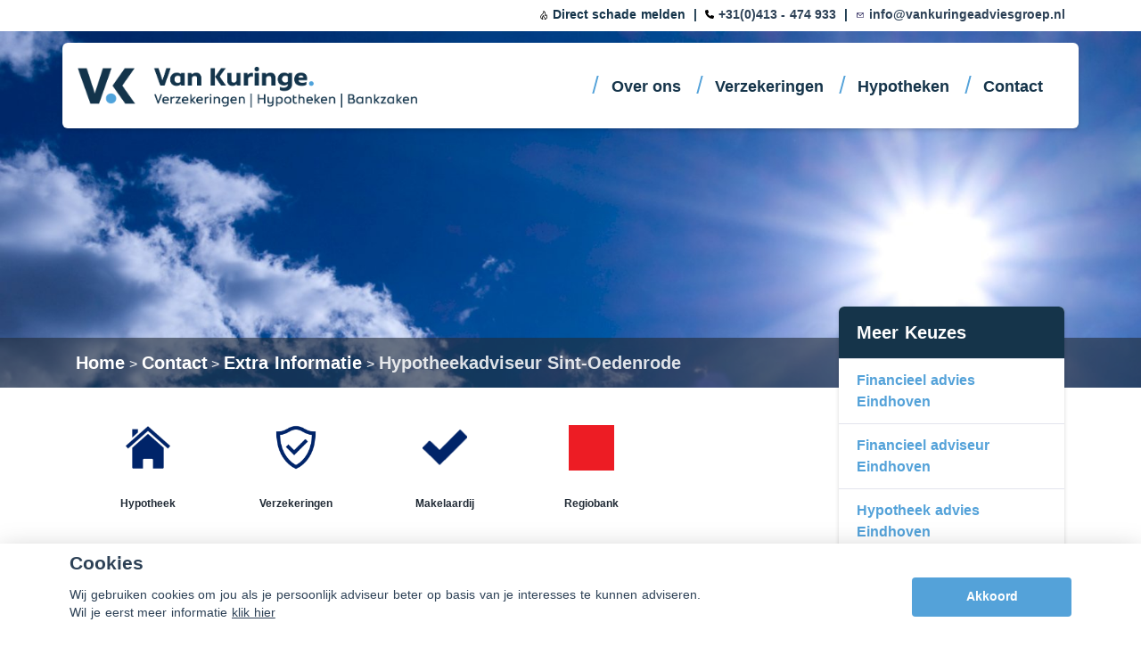

--- FILE ---
content_type: text/html; charset=UTF-8
request_url: https://vankuringeadviesgroep.nl/hypotheekadviseur-sint-oedenrode
body_size: 32637
content:
<!DOCTYPE html>
<html lang="nl">
<head>
    <title> Hypotheekadviseur Sint-Oedenrode</title>
    <meta name="viewport" content="width=device-width, initial-scale=1">
    <meta http-equiv="X-UA-Compatible" content="IE=edge">
        <meta name="robots" content="index, follow" />  <link rel="manifest" href="/media/licentie/105/manifest.json"> <link rel="canonical" href="https://vankuringeadviesgroep.nl/" /> <meta name="mobile-web-app-capable" content="yes"> <meta name="apple-mobile-web-app-capable" content="yes"> <meta name="application-name" content="Van Kuringe Adviesgroep"> <meta name="apple-mobile-web-app-title" content="Van Kuringe Adviesgroep"> <meta name="theme-color" content="#54a2d9"> <!-- Aanpassing aan de primaire kleur --> <meta name="msapplication-navbutton-color" content="#54a2d9"> <!-- Consistente kleur --> <meta name="apple-mobile-web-app-status-bar-style" content="black-translucent"> <meta name="msapplication-starturl" content="/home"> <meta name="viewport" content="width=device-width, initial-scale=1, shrink-to-fit=no">   <link rel="apple-touch-icon" sizes="57x57" href="/media/licentie/105/icons/apple-icon-57x57.png"> <link rel="apple-touch-icon" sizes="60x60" href="/media/licentie/105/icons/apple-icon-60x60.png"> <link rel="apple-touch-icon" sizes="72x72" href="/media/licentie/105/icons/apple-icon-72x72.png"> <link rel="apple-touch-icon" sizes="76x76" href="/media/licentie/105/icons/apple-icon-76x76.png"> <link rel="apple-touch-icon" sizes="114x114" href="/media/licentie/105/icons/apple-icon-114x114.png"> <link rel="apple-touch-icon" sizes="120x120" href="/media/licentie/105/icons/apple-icon-120x120.png"> <link rel="apple-touch-icon" sizes="144x144" href="/media/licentie/105/icons/apple-icon-144x144.png"> <link rel="apple-touch-icon" sizes="152x152" href="/media/licentie/105/icons/apple-icon-152x152.png"> <link rel="apple-touch-icon" sizes="180x180" href="/media/licentie/105/icons/apple-icon-180x180.png"> <link rel="icon" type="image/png" sizes="192x192"  href="/media/licentie/105/icons/android-icon-192x192.png"> <link rel="icon" type="image/png" sizes="32x32" href="/media/licentie/105/icons/favicon-32x32.png"> <link rel="icon" type="image/png" sizes="96x96" href="/media/licentie/105/icons/favicon-96x96.png"> <link rel="icon" type="image/png" sizes="16x16" href="/media/licentie/105/icons/favicon-16x16.png"> <link rel="manifest" href="/manifest.json"> <meta name="msapplication-TileColor" content="#ffffff"> <meta name="msapplication-TileImage" content="/ms-icon-144x144.png"> <meta name="theme-color" content="#ffffff">  <meta name="description" content="Van Kuringe Adviesgroep: jouw vertrouwde partner voor financieel advies, verzekeringen, hypotheken en pensioenopbouw. Meer dan 40 jaar ervaring.">  <script>   document.addEventListener('DOMContentLoaded', function() {     var checkKennismaken = setInterval(function() {       var existsKennismaken = document.querySelector("body > div.s-wrapper > div.s-footer > div > div > div:nth-child(2)");       if (existsKennismaken) {         clearInterval(checkKennismaken);         changeKennismaken(existsKennismaken);       }     }, 5);     function changeKennismaken(element) {       element.innerHTML = "<div class='row d-flex justify-content-center mb-4'><a href='https://www.advieskeuze.nl/advies/5491ah/van-kuringe-adviesgroep' target='_blank'><img src='https://assupport.nl/media/icons/advieskeuze.png' alt='Advieskeuze'></a></div>";     }     var i = 0;     var checkIfExists = setInterval(function() {       i++;       var exists = document.querySelector("div.b-block-wrapper.b-text-image > div > div > div.col-12.col-lg-6");       if (exists) {         clearInterval(checkIfExists);         doStuff(exists);       }       if (i > 1000) {         clearInterval(checkIfExists);       }     }, 5);      function doStuff(element) {       element.classList.remove('col-lg-6');     }   }); </script>    <!-- Google Tag Manager --> <script> (function(w, d, s, l, i) { 	w[l] = w[l] || []; 	w[l].push({ 		'gtm.start': new Date().getTime(), 		event: 'gtm.js' 	}); 	var f = d.getElementsByTagName(s)[0], 		j = d.createElement(s), 		dl = l != 'dataLayer' ? '&l=' + l : ''; 	j.async = true; 	j.src = 'https://www.googletagmanager.com/gtm.js?id=' + i + dl; 	f.parentNode.insertBefore(j, f); })(window, document, 'script', 'dataLayer', 'GTM-P2KCG9T'); </script> <!-- End Google Tag Manager --> <meta name="google-site-verification" content="Sw-D5B3E0_nnIEdJQxUzDt-1Sc3U9MU72sqsGeNgckY" /> <!-- Google Tag Manager --> <script> (function(w, d, s, l, i) { 	w[l] = w[l] || []; 	w[l].push({ 		'gtm.start': new Date().getTime(), 		event: 'gtm.js' 	}); 	var f = d.getElementsByTagName(s)[0], 		j = d.createElement(s), 		dl = l != 'dataLayer' ? '&l=' + l : ''; 	j.async = true; 	j.src = 'https://www.googletagmanager.com/gtm.js?id=' + i + dl; 	f.parentNode.insertBefore(j, f); })(window, document, 'script', 'dataLayer', 'GTM-TVXRVQ5'); </script> <!-- End Google Tag Manager --> <script> // create a new noscript element         var noscript = document.createElement('noscript');          // create a new iframe element         var iframe = document.createElement('iframe');          // set the source URL of the iframe         iframe.src = 'https://www.googletagmanager.com/ns.html?id=GTM-P2KCG9T';          // set the attributes of the iframe element         iframe.width = '0';         iframe.height = '0';         iframe.style.display = 'none';         iframe.style.visibility = 'hidden';          // append the iframe element to the noscript element         noscript.appendChild(iframe);          // get the body element of the HTML page         var body = document.getElementsByTagName('body')[0];          // insert the noscript element at the top of the body element         body.insertBefore(noscript, body.firstChild); </script>
                                                                                                  <meta charset="UTF-8">
                                    <script>__nono = 6;</script>
                                <meta property="og:image" content="https://vankuringeadviesgroep.nl/media/cache/logo_normaal/media/licentie/105/Logo2025.png" />
                <meta name="description" content="Schakel de hulp in van onze hypotheekadviseur in Sint-Oedenrode voor passend advies. Maak een afspraak en bereidt u voor wanneer u een huis gaat kopen.">
                        <script type="text/javascript" src="https://cdn.jsdelivr.net/gh/orestbida/cookieconsent@v2.4.7/dist/cookieconsent.js"></script>
        <link type="text/css" rel="stylesheet" media="screen" href="https://cdn.jsdelivr.net/gh/orestbida/cookieconsent@v2.4.7/dist/cookieconsent.css">
            <link href='//fonts.googleapis.com/css?family=Titillium+Web:400,300,600,700,400italic&subset=latin,latin-ext'
          rel='stylesheet' type='text/css'>
        <!-- Load CSS variables -->
    <style type="text/css">
        
			:root {
			    --color-link-text: #54a2d9;
			    --color-button: #54a2d9;
			    --color-background: #ddedf8;
			    --color-menu-background: #ffffff;
			    --color-footer-background: #07121a;
			    --color-top-background: #ffffff;
			    --color-circle-background: #002469;
			    --color-background--hover: #e6e6e6;
			    --color-button--hover: #4482ae;
			    --color-link-text--hover: #336283;
			}
			
    </style>

    <!-- Load CSS -->
    <link id="assupport-template-css" type="text/css" rel="stylesheet" media="all"
          href="/bundles/dossiernet/theme/molenberg/css/v2.styles.min.css">
    <link id="assupport-template-css" type="text/css" rel="stylesheet" media="all"
          href="/bundles/dossiernet/css/bootstrap-glyph.css">

    <link id="isolated-bootstrap-template-css" type="text/css" rel="stylesheet" media="all"
          href="/bundles/dossiernet/css/bootstrap-iso.css">

    <!-- Load JS: dependencies -->
    <script
            src="https://code.jquery.com/jquery-3.6.3.min.js"
            integrity="sha256-pvPw+upLPUjgMXY0G+8O0xUf+/Im1MZjXxxgOcBQBXU="
            crossorigin="anonymous"></script>
    <script type="text/javascript" src="/bundles/dossiernet/theme/molenberg/js/css-poly.min.js"></script>

    <!-- Load JS: main -->
    <script type="text/javascript" src="/bundles/dossiernet/theme/molenberg/js/main.min.js"></script>

                        <link rel="shortcut icon" href="/media/licentie/105/android-icon-96x96.png"/>
                        
            
                                
    <script>
        function as_allowTracking() {
            (function (i, s, o, g, r, a, m) {
                i['GoogleAnalyticsObject'] = r;
                i[r] = i[r] || function () {
                    (i[r].q = i[r].q || []).push(arguments)
                }, i[r].l = 1 * new Date();
                a = s.createElement(o),
                    m = s.getElementsByTagName(o)[0];
                a.async = 1;
                a.src = g;
                m.parentNode.insertBefore(a, m)
            })(window, document, 'script', '//www.google-analytics.com/analytics.js', 'ga');

            ga('create', 'UA-62152710-1', 'auto');
            ga('send', 'pageview');
        }
    </script>
                    <link href="/css/7c00711.css" type="text/css" rel="stylesheet" media="screen"/>
        <style>
    .c-contact-panel .c-contact-panel__button-icon svg {
        height: auto;
        width: auto;    display: block;
    }
        html .body {
        background-color: #ffffff;
    }

    
        .b-recent-blogs__card-title {
        color: #54a2d9 !important; /* Chrome10+,Safari5.1+ */

    }
    .green-blockquote, .purple-blockquote, .blue-blockquote {
        clear: both;
        border-left: 8px solid #54a2d9 !important;
        padding: 15px 25px 15px 45px !important;
        margin: 10px 30px !important;
        font-style: italic;
        background-color: #ececec;
        font-size: 17.5px;
        line-height: 1.42857143 !important;
    }

    .green-blockquote::before, .purple-blockquote::before, .blue-blockquote::before {
    #54a2d9 !important;
        font-size: 3.5em;
        margin-left: -34px;
        margin-top: -25px;
        content: "\201C";
        position: absolute;
    }

    .body #bannerRating .bannerRating {
        color: #54a2d9 !important; /* Chrome10+,Safari5.1+ */

    }

    .body .gradient, .body .gradient-faded,

    html .c-contact-panel__title{
        background-color: #54a2d9 !important; /* Chrome10+,Safari5.1+ */
    }
    html .c-contact-panel__title{     min-height: 44px; }
    html .body .bootstrap-iso h1
    {
        font-weight:bold;
    }
    .nieuws-overzicht li a .nieuws-title,
    .body .nieuws-header h2,
    .container-white a, a, a:hover,
    html .body .bootstrap-iso h1,
    html .body .bootstrap-iso h2,
    html .body .bootstrap-iso h3,
    html .body .nieuws-home a.nieuws-item h3,
    html .body .bootstrap-iso h4,
    html .body .bootstrap-iso h5,
    html .body .bootstrap-iso h6 {

        color: #54a2d9; /* Chrome10+,Safari5.1+ */
    }

    .panel.side-dark .panel-heading {
        border: 1px solid rgba(200, 200, 200, 0.5)
    }

    .body .carousel-menu h2 {
        background-color: #ffffff !important;
        color: #FFF !important;
        display: block;
        padding-bottom: 10px;
        margin-bottom: 2px;
    }

    .body .bootstrap-iso .form-slides-container .page-step-title,
    .body .bootstrap-iso .form-slides-container .page-heading {
        color: #54a2d9; /* Chrome10+,Safari5.1+ */
    }

    
    
    .body .gradient-dark,
    .body .gradient-dark-faded,
    html .body .main-menu li:hover,
    .main-menu ul.level li.level:hover, li.level.active-by-href {
        background-color: #ffffff !important; /* Chrome10+,Safari5.1+ */
    }

    .body .main-menu ul.level li.level.active-by-href a,
    .body .main-menu ul.level li.level:hover a {
        color: #FFF !important;
    }
    .body .c-menu__sub-menu-col
    {
        background-color: #ffffff;

    }
    .main-menu ul.level li.level ul.level1 {
        background-color: #ffffff;
    }

    
        html .c-menu__sub-sub-menu-inner-col {
        margin-right:0;
    }
    html .c-menu__sub-menu-col,
    html .c-menu__sub-sub-menu {
        border-bottom: 4px solid #54a2d9;
    }
    html .c-menu__sub-item , html .c-menu__sub-sub-item {
        color: #54a2d9 !important;
        background-color: #ffffff;

    }
    html .c-menu__sub-item:hover, html .c-menu__sub-sub-item:hover,
    html .c-menu__sub-item.c-menu__sub-item--active, html .c-menu__sub-sub-item.c-menu__sub-item--active
    {
        background-color:#54a2d9 !important;
        color: #FFF !important;
    }
    html .c-menu__sub-item:before {
        background: transparent;
    }
html .c-menu__sub-menu-container .c-menu__sub-sub-menu {
    padding:0 !important;
}
    html .c-menu__sub-menu-container .c-menu__sub-sub-item {
        padding: .5rem 1rem;
        margin-bottom:0;
    }

    .body .btn-primary,
    .body .btn-primary:hover,
    .body .btn-primary:active,
    .side_menu > ul > li:hover a,
    .side_menu > ul > li a.active,
    .body .btn-orange-gradient,
    .body .btn-orange-gradient:hover,
    .body .btn-orange-gradient:active {
        background-color: #54a2d9;
        border: none;
    }
    .b-header__image-text .c-button--ghost {
        border: 0.125rem solid #FFF;
        background: transparent;
        color: #FFF;
    }
    .carousel-menu a:hover {

        background-color: #54a2d9 !important;
        color: #FFF !important;
    }

    .body #diensten-home .dienst .dienst-leesmeer {
        color: #54a2d9 !important;
        border-color: #54a2d9 !important;
    }

    .body .reclameFoto .reclameFotoTekst {
        background-color: #54a2d9 !important;
        color: #FFF !important;
    }

    .body .bootstrap-iso .form-slide-navigation .next,
    .body .bootstrap-iso .form-slide-navigation .prev,
    .body .bootstrap-iso .form-slide-navigation input,
    .body .bootstrap-iso input[type="submit"] {
        background-color: #54a2d9 !important;
    }

    .body .main-menu ul.level li.level ul.level1 li.level1 a:hover,
    .body .carousel-indicators li.active,
    .body .carousel-indicators li.activecolor,
    #contact-popover .close {
        background-color: #54a2d9;
    }

    .body #contact-popover .slide,
    .body #contact-popover .slide.slide-social a {

        background-color: #54a2d9 !important; /* Chrome10+,Safari5.1+ */
    }

    html .body .btn-transparent {
        color: #54a2d9;
        border-color: #54a2d9;

    }

            .body #page-footer h3,
    .body .container-white h1, .body .container-white h2, .body .container-white h3, .body .container-white h4, .body .container-white h5,
    .body #diensten-home .dienst.icoontjes .dienst-label h3,
    .body .nieuws-home .panel-.body a.nieuws-item h3,
    .body #contact-home .strongtext,
    .body .nieuws-home a.nieuws-item .lees-meer,
    .body #contact-popover h4,
    .body .bootstrap-iso .form-vertical .form-group label,
    .body .content-block h3,
    .body .content-block h4,
    .body #contact-home .strongtext,
    .body .nieuws-home .panel-.body a.nieuws-item h3,
    .body .kopbold,
    .body .kopkleur {
        color: #54a2d9 !important;
    }

    .body #form-totalen.hypotheeklasten-totalen span.title,
    .body #form-totalen.maandlasten-totalen span.title {
        background-color: #54a2d9 !important;
    }

            body .c-side-menu__item:hover, body .c-side-menu__item.active {
        background-color: #54a2d9;
    }
    .body .carousel-indicators li {
        background-color: #ffffff; /* Chrome10+,Safari5.1+ */

    }

    .side_menu > ul > li a.inactive::before {
        color: #ffffff !important;
    }

    .nieuws-overzicht li a:hover {
        background-color: rgba(200, 200, 200, 0.2);
    }

    .body .dienst .dienst-image {
        background-color: #ffffff !important;
    }

    .reclameFoto .reclameFotoTekst {
        background-color: #ffffff !important;
        color: #FFF;
    }

    .body .main-menu {
        border: none !important;
        background-color: #ffffff !important; /* Chrome10+,Safari5.1+ */

    }

            html .body #page-top {
        background: #ffffff;

    }

                html .body #page-footer,
    html .body #cookie-melding {
        background-color: #07121a !important; /* Chrome10+,Safari5.1+ */
    }

    html .body #cookie-close {
        color: #000;
        background-color: #FFF;
    }

    html .body #cookie-melding {
        color: #ffffff;

    }


            html .body #page-footer,
    html .body .s-footer {
        padding: 1px;
        background-color: #07121a !important; /* Chrome10+,Safari5.1+ */
    }

    html .body #page-footer div.footer .container, html .body #page-footer div.footer a {
        color: ;
    }

            .s-footer__logo:last-child {
        margin-right: 0;
        max-height: 80px;
        height: auto;
        vertical-align: middle;
    }
    html body .s-footer__disclaimer {
        margin-top:5px;
        margin-bottom:5px;
    }
    .s-footer__menu-item.s-footer__menu-item--small
    {
        display:flex;
        align-items:center;
    }

        .body .side_menu .current-page,
    html .body .s-sub-footer {
        background-color: #07121a; /* Chrome10+,Safari5.1+ */

    }


            html .c-menu__link,
    html .c-menu__link:hover,
    html .body .s-footer,
    html .body .s-footer .s-footer__menu-item,
    html .body .s-footer a,
    html .body .s-sub-footer .s-footer__menu-item,
    html .body .s-sub-footer a {
        color: #ffffff;
    }
    html .c-menu__link {
            color: #ffffff !important;
                }

    #page-footer .footer a {
        color: #FFF;
    }

        
    html .body .gradient-dark-faded {
        background-color: #ffffff; /* Chrome10+,Safari5.1+ */

    }
        html .content-block h1.pagina-koptekst {
        background-color: #15344a; /* Chrome10+,Safari5.1+ */
        color:#FFF;
    }
    .c-contact-panel .c-contact-panel__info {

        border-bottom: 4px solid #15344a;
    }
    .c-contact-panel .c-contact-panel__title {
       background-color: 4px solid #15344a;
    }
    html .c-side-menu, html .c-sidepanel-image {
        border-bottom: 4px solid #15344a;
        border-bottom-left-radius: 0;
        border-bottom-right-radius: 0;
        margin-bottom:0;
    }
    html .c-side-menu__title{
        background-color: #15344a; /* Chrome10+,Safari5.1+ */
        color: #FFF;
    }

    .body .bootstrap-iso .form-slides .form-slide .title,
    .body .bootstrap-iso .form-one-page .form-slide .title
    .body .bootstrap-iso .form-large .title,
    .body .bootstrap-iso .form-large .title-withinput {
        background-color: #15344a; /* Chrome10+,Safari5.1+ */
        color: #FFF;
    }

    .body #diensten-home.fotos .dienst-label {
        background-color: rgba(21,52,74,0.8); /* Chrome10+,Safari5.1+ */
        color: #FFF;
    }

    .body .hypotheeklasten-totalen,
    .body .maandlasten-totalen {
        background-color: #ffffff !important;
        color: black !important;
    }

    .body .bootstrap-iso #form-totalen, #form-totalen,
    .body .bootstrap-iso .form-one-page .form-slide .title,
    .body .bootstrap-iso .form-large .title {
        background-color: #15344a;
        color: #FFF;
    }

    .body .bootstrap-iso #form-totalen .form-group .form-control {
        background-color: rgba(255,255,255,0.6); /* Chrome10+,Safari5.1+ */
        border: rgba(255,255,255,0.6); /* Chrome10+,Safari5.1+ */
    }


        /*  LETTER OPMAAK  */
    
    
                        body .b-header__card-image {
     background-color:#15344a;
    }
    .button-arrow-dotted svg g{
        fill:#15344a;
    }
        .b-recent-blogs__card-link .button-arrow-dotted svg g{
        fill:#54a2d9;
    }
        html .body #page-top {
        background: #ffffff;

    }
    html .b-header__contact-panel-container {
        position: fixed;
    }
    
                body .b-recent-blogs__background,
    body .b-header:after {
        background: #ffffff
    }
        
    html .b-header__card-wave-shape svg {
        opacity:0.5;
    }
    html .b-header__card-wave-shape svg path
    {
        fill: #ffffff
    }
    html .b-header__wave-shape svg path,
    html .b-recent-blogs__wave-shape svg path{
        fill: #ffffff
    }

                /* Kleuren */
:root {
  --primary-color: #54a2d9; /* Lichtblauw */
  --secondary-color: #15344a; /* Donkerblauw */
  --button-color: #0e265c; /* Donkerblauw voor buttons */
  --button-hover-color: #42706c; /* Hover kleur voor buttons */
  --light-background: #f5f5f5; /* Lichte achtergrondkleur */
  --dark-background: #2b2b2b; /* Donkere achtergrondkleur */
}

/* Algemene lettertype-instelling */
body {
  font-family: 'Open Sans', sans-serif;
  font-size: 16px!important;
  font-weight: 400!important;
  line-height: 1.5; /* Aanbevolen voor goede leesbaarheid */
  word-spacing: 0.05em; /* Lichte extra woordafstand voor betere leesbaarheid */
}

/* H1 (Titels) */
h1, .title-large {
  font-size: clamp(3rem, 2.5385rem + 2.0513vw, 4rem); /* Dynamische grootte */
  font-weight: 600;
  color: var(--primary-color);
  line-height: 1.2; /* Strakker voor titels */
  word-spacing: 0.1em; /* Meer ruimte voor betere uitstraling */
}

/* H2 (Subtitels) */
h2, .subtitle-large {
  font-size: clamp(2.4rem, 2.1231rem + 1.2308vw, 3rem); /* Dynamische grootte */
  font-weight: 600;
  color: var(--primary-color); /* of var(--secondary-color) */
  line-height: 1.3; /* Iets strakker dan body */
  word-spacing: 0.08em; /* Voor subtitels iets minder woordafstand */
}

/* H3 (Subtitels italic) */
h3, .subtitle-italic {
  font-size: clamp(2.1rem, 1.9154rem + 0.8205vw, 2.5rem); /* Dynamische grootte */
  font-style: italic;
  color: var(--secondary-color);
  line-height: 1.4; /* Iets meer ruimte voor italic tekst */
  word-spacing: 0.05em;
}

/* H4 */
h4, .subtitle-medium {
  font-size: clamp(1.8rem, 1.7077rem + 0.4103vw, 2rem); /* Dynamische grootte */
  font-weight: 600;
  color: var(--secondary-color);
  line-height: 1.35;
  word-spacing: 0.07em;
}

/* H5 */
h5, .subtitle-small {
  font-size: clamp(1.6rem, 1.5308rem + 0.3077vw, 1.75rem); /* Dynamische grootte */
  font-weight: 600;
  color: var(--primary-color);
  line-height: 1.4;
  word-spacing: 0.05em;
  margin-bottom:1rem!important;
}

/* H6 */
h6, .subtitle-tiny {
  font-size: clamp(1.4rem, 1.3538rem + 0.2051vw, 1.5rem); /* Dynamische grootte */
  font-weight: 600;
  color: var(--secondary-color);
  line-height: 1.4;
  word-spacing: 0.05em;
  margin-top:1rem!important;
  margin-bottom:1rem!important;
}

/* Bodytekst */
p.body, .paragraph {
  font-size: 1rem; /* A4 equivalent in pt */
  font-weight: normal;
  color: var(--secondary-color);
  line-height: 1.7; /* Ideaal voor paragrafen */
  word-spacing: 0.05em;
}

/* Bodytekst Bold */
p.body-bold, .paragraph-bold {
  font-size: 1rem; /* Zelfde grootte als gewone body */
  font-weight: 600;
  color: var(--secondary-color);
  line-height: 1.7; /* Consistent met gewone body */
  word-spacing: 0.05em;
}

/* Bodytekst Groot */
p.body-big, .paragraph-large {
  font-size: 1.125rem; /* Voor grotere bodyteksten */
  font-weight: 400;
  color: var(--secondary-color);
  line-height: 1.7;
  word-spacing: 0.05em;
}

/* Bodytekst Klein */
p.body-small, .paragraph-small {
  font-size: 0.875rem;
  font-weight: 400;
  color: var(--secondary-color);
  line-height: 1.6; /* Iets strakker voor kleinere tekst */
  word-spacing: 0.04em;
}
/* Bodytekst Klein */
.body-small-bold, .paragraph-small {
  font-size: 0.875rem!important;
  font-weight: 550!important;
  color: var(--secondary-color)!important;
  line-height: 1.6!important; /* Iets strakker voor kleinere tekst */
  word-spacing: 0.04em!important;
}
* Extra classes voor vaak gebruikte elementen */

/* Schaduw-effect */
.shadow-small {
  box-shadow: 0 0.25rem 0.25rem 0 rgba(0, 0, 0, 0.4)!important;
}

.shadow-large {
  box-shadow: 0 0.5rem 1rem rgba(0, 0, 0, 0.5)!important;
}

.shadow-hover {
  transition: box-shadow 0.3s ease!important;
}

.shadow-hover:hover {
  box-shadow: 0 0.75rem 1.5rem rgba(0, 0, 0, 0.3)!important;
}

/* Quotes */
.blockquote {
  font-style: italic!important;
  color: var(--secondary-color)!important;
  border-left: 4px solid var(--primary-color)!important;
  padding-left: 1rem!important;
  margin: 1rem 0!important;
}

.blockquote-citation {
  font-style: normal;
  font-size: 0.875rem;
  color: var(--primary-color);
  display: block!important;
  margin-top: 0.5rem!important;
}

/* Lijsten */
ul.custom-list, ol.custom-list {
  list-style-position: inside;
  padding-left: 1rem!important;
  margin: 1rem 0!important;
}

ul.custom-list li, ol.custom-list li {
  margin-bottom: 0.5rem!important;
}

/* Links */
a.link {
  color: var(--primary-color)!important;
  text-decoration: none!important;
}



/* Reset browser-styles voor lijsten */
ul, ol {
  margin: 0!important; /* Reset marge */
  padding: 0!important; /* Reset opvulling */
  list-style-position: inside!important; /* Lijsttekens binnen de inhoud */
}

/* Custom lijststijl */
ul.custom-list, ol.custom-list {
  padding-left: 1.5rem!important; /* Aangepaste padding */
  margin-bottom: 1rem!important; /* Ruimte onder de lijst */
  list-style-position: outside!important; /* Lijsttekens buiten de inhoud */
}

ul.custom-list li, ol.custom-list li {
  margin-bottom: 0.5rem!important; /* Ruimte tussen lijstitems */
  line-height: 1.5!important; /* Ruimte tussen de regels */
  font-size: 1rem!important; /* Standaard font grootte */
  color: var(--secondary-color)!important; /* Tekstkleur */
}

/* Optionele custom stijlen voor unordered list bullets */
ul.custom-list {
  list-style-type: disc!important; /* Opsommingsteken in de vorm van een schijfje */
}

ol.custom-list {
  list-style-type: decimal!important; /* Genummerde lijst */
}

/* Stijl voor geneste lijsten */
ul.custom-list ul, ol.custom-list ol {
  padding-left: 1.5rem!important; /* Indent voor geneste lijsten */
}

ul.custom-list ul li, ol.custom-list ol li {
  font-size: 0.95rem!important; /* Iets kleinere tekst voor geneste items */
  margin-bottom: 0.25rem!important; /* Iets minder ruimte tussen geneste items */
}


/* Knoppen */
.button {
  display: inline-block;
  background-color: var(--button-color);
  color: #fff;
  padding: 0.5rem 1.5rem;
  border-radius: 0.375rem;
  text-decoration: none;
  font-weight: 600;
  text-align: center;
  cursor: pointer;
}

.button:hover {
  background-color: var(--button-hover-color);
}

.button-small {
  padding: 0.25rem 1rem;
  font-size: 0.875rem;
}

.button-large {
  padding: 0.75rem 2rem;
  font-size: 1.125rem;
}

/* Secties met lichte achtergrond */
.section-light {
  background-color: var(--light-background);
  padding: 2rem 1rem;
}

.section-dark {
  background-color: var(--dark-background);
  color: #fff;
  padding: 2rem 1rem;
}

/* Responsive images */
img.responsive {
  max-width: 100%;
  height: auto;
}

.nhReviews{
		height: 300px;
	}
	.divNHReviews{
		margin-top:10px;
	}
/* Premium stijl voor de afbeelding */
.teamFoto {
  display: block;
  max-width: 40%;
  margin-left: 1.5rem; /* Ruimte tussen tekst en afbeelding */
  border-radius: 8px; /* Zachte afgeronde hoeken */
  box-shadow: 0 4px 15px rgba(0, 0, 0, 0.2); /* Premium schaduw */
  transition: transform 0.3s ease, box-shadow 0.3s ease; /* Animatie bij hover */
  margin-left:1.5rem;
  margin-bottom:1.5rem;
  
}

.teamFoto:hover {
  transform: scale(1.05); /* Licht vergroten bij hover */
  box-shadow: 0 6px 20px rgba(0, 0, 0, 0.3); /* Sterkere schaduw bij hover */
}


     .sliderLeft{
	 transition: transform 0.3s ease, box-shadow 0.3s ease;
         top:20px;
         line-height:2.5rem;
		 width:96%;
		 display:flex;
		 justify-content:center;
		 align-items:center;
		 border-radius: .375rem;
		 	background-color: RGBA(0,0,0,0.6);
			font-size:2rem;
			padding:1rem;
    }
	.sliderLeft > a {
		text-decoration:none!important;
		color:white!important;
		transition: transform 0.3s ease, box-shadow 0.3s ease;
	}
		.sliderLeft > a:hover {
		text-decoration:none!important;
		color:white!important;
		border:none!important;
		background-color: RGBA(0,0,0,0)!important;
		box-shadow: 0 0.25rem 0.25rem 0 rgba(0, 0, 0, 0)!important;
		transform: scale(1.05);
	}
 @media (max-width: 991.99px) {
	.adviseurFoto{
		display:none;
		visibility:hidden;
	}
	.teamFoto{
		max-width:100%
	}
	.divNHReviews{
		margin-top:25px;
	}
	.nhReviews{
		height: 400px!important;
	}
}

body html #adBlock, #___gcse_0 > div > div > div > div.gsc-wrapper > div.gsc-resultsbox-visible > div > div > div.gcsc-more-maybe-branding-root, .gs-visibleUrl-breadcrumb, .gsc-adBlock, gsc-adBlock {
     visibility:hidden!important;
     position:absolute!important;
     display:none;
}
 .gs-title {
     color:var(--color-link-text)!important;
}
 .gs-title b{
     color:var(--color-link-text)!important;
}
 .gs-web-image-box, .gs-promotion-image-box{
     float: left;
     padding: 2px 8px 2px 0;
     margin-right: 15px;
     margin-left: 0;
     margin-top: 5px;
     text-align: center;
     width: 75px;
}
 .gsc-control-cse, .gsc-webResult.gsc-result {
     background-color:transparent!important;
     border: 0px!important;
}
 .gsc-webResult.gsc-result{
     border-bottom: 1px solid var(--color-button)!important;
}
 .search{
     z-index:50;
     position:absolute;
     right:0px;
     top:75px;
     padding: 4px;
     color: #eee;
     background: linear-gradient( to bottom right, var(--color-button), #83a8a4);
     border-radius: 0px;
     display: inline-flex;
     align-items: center;
}
 @media (max-width: 991.99px) {
 
      .sliderLeft{
         top:20px;
         line-height:2.5rem;
		position:absolute;
		 display:flex;
		 justify-content:center;
		 align-items:center;
		 border-radius: .375rem;
		 	background-color: RGBA(0,0,0,0.6);
			font-size:2rem;
			padding:1rem;
    }
	
     .search{
         top:90px;
    }
}
 .search :is(input, button){
     color:var(--secondary-color);
     border: none;
     background: transparent;
     outline: none;
}
 .search__input{
     width: 0px;
     transition: width .5s;
}
 .search__btn{
     width: 25px;
     height:25px;
     display: grid;
     place-items: center;
     cursor: pointer;
}
 .search:focus-within input {
     width: 200px;
}
 ::placeholder {
     color: var(--secondary-color);
}
 .sliderRight p span{
     text-shadow: 0px 0px rgba(0,0,0,0)!important;
}
.sliderCenter{
	line-height:1.5em;
	
	padding: 15px; 
	width: 675px; 
	height: 252px; 
	position: absolute;  
	top:132px;
	padding: 1.625rem 1.375rem; 
	left: 46%;
	text-align:center;
}
 @media (max-width: 1199.99px) {

 .sliderCenter{
	line-height:1.5em;
	
	padding: 15px; 
	width: 675px; 
	height: 252px; 
	position: absolute;  
	top:132px;
	padding: 1.625rem 1.375rem; 
	left: 27%;
	text-align:center;
}
 }
 .buttonSlider{
     line-height:30px!important;
     display: inline-block;
     transition: background-color 250ms ease-in-out;
     background: var(--color-button);
     padding: .5rem 1.75rem;
     border-radius: 1.75rem;
     color: #fff;
     text-decoration: none;
     margin-right: 1rem;
     margin-bottom: .5rem;
     border: none;
     color: #FFFFFF;
     border: none!important;
     background-color: #0e265c!important;
     box-shadow: 0 0.25rem 0.25rem 0 rgb(0 0 0 / 80%);
}
 .buttonSlider:hover {
     line-height:30px!important;
     display: inline-block;
     transition: background-color 250ms ease-in-out;
     background: var(--color-button);
     padding: .5rem 1.75rem;
     border-radius: 1.75rem;
     color: #fff;
     text-decoration: none;
     margin-right: 1rem;
     margin-bottom: .5rem;
     border: none;
     color: #FFFFFF;
     border: none;
     background-color: #42706c!important;
     box-shadow: 0 0.25rem 0.25rem 0 rgb(0 0 0 / 80%);
     text-decoration:none!important;
}
 .sliderRight a:hover{
     text-decoration: none;
     color: #FFFFFF;
     border: none!important;
     background-color: inherit!important;
     box-shadow: 0 0rem 0rem 0 rgb(0 0 0 / 0)!important;
}

 .sliderRight{
     text-shadow: 0px 0px rgba(0,0,0,0.0)!important;
     padding: 15px;
     width: 330px;
     height: 185px;
     position: absolute;
     right: -585px;
     top: calc(100% / 3.5);
     border-radius: 0px;
     box-shadow: 0 4px 8px 0 rgba(0, 0, 0, 0.2), 0 6px 20px 0 rgba(0, 0, 0, 0.2);
     background-color: rgba(23, 135, 119, 0.9);
}
  .sliderCenter{
	line-height:1.5em;
	padding: 15px; 
	width: 100%; 
	height: auto; 
	position: absolute;  
	top:-28%;
	padding: 1.625rem 1.375rem; 
	left: -10px;
	text-align:center;

}

.c-contact-panel__buttons, .c-contact-panel__info{
	display:none;
	visibility:hidden;
}

     .sliderRight{
         left: 20px;
         top:calc(50%) 
    }
     .sliderRight p {
    }
}
 html body .b-header__image-text .c-button--ghost {
     color: #FFFFFF;
     border: none!important;
     background-color: #0e265c;
     box-shadow: 0 0.25rem 0.25rem 0 rgb(0 0 0 / 80%);
}

 .btnSpeciaal{
     text-shadow: 0px 0px;
     border: thin solid #5bb0db;
     background-color: var(--color-button)!important;
     color: white!important;
     padding: 15px 25px;
     text-align: center;
     text-decoration: none!important;
     display: inline-block;
     margin-left: 0px;
     margin-top: 20px;
     cursor: pointer;
     border-radius: 0.325rem;
     box-shadow: none;
     line-height:normal;
}
 .btnSpeciaal:hover {
     border-radius: 0.325rem;
     box-shadow: 1px 1px 1px rgba(0, 0, 0, 0.2);
     background-color: var(--color-button--hover)!important;
}
 body > div > main > div.b-header__contact-panel-container > div > div.c-contact-panel__info > div.c-contact-panel__info-data > div.c-contact-contact-html, body > div > main > div.b-header__contact-panel-container.is-open > div > div.c-contact-panel__info > div.c-contact-panel__info-data > div.c-contact-contact-html, body > div > main > div.b-block-wrapper.b-header.b-header--no-title-circle > div.b-header__contact-panel-container > div > div.c-contact-panel__info > div.c-contact-panel__info-data > div.c-contact-contact-html, body > div > main > div.b-block-wrapper.b-header.b-header--no-title-circle > div.b-header__contact-panel-container.is-open > div > div.c-contact-panel__info > div.c-contact-panel__info-data > div.c-contact-contact-html{
     visibility:hidden;
     position:absolute;
}
 .b-header__card-wave-shape{
     width:100% 
}
 @media (max-width: 991.99px) {
	  .sliderTitle{
		line-height:1.1em;
	 }
	 .sliderText{
	 }
	.button-arrow-dotted
	{
		position: absolute;
		bottom: -7px;
		right: 25px;
	}
 
     .c-menu-mobile{
         top: 126px!important;
    }
     .t-detail__image-container{
         top: -4px!important;
    }
     html body .t-detail{
         padding-top:18rem!important;
    }
     body #cm.bar #c-inr{
         padding:25px;
    }
     html .b-header__wave-shape{
         z-index:-5;
         margin-top: -325px!important;
    }
     html body .b-header{
         padding-top:24rem!important;
    }
     .c-contact-panel{
         padding-top:50px;
    }
     html .body.headerFullColor .b-header__image-container{
         margin-top:-4px!important;
		 height:100vh!important;
    }

}
 @media (min-width: 991.99px) {
 .b-header__card-link{
 background-color:#002135!important;
 }
 .b-header:after{
	z-index:-5;
 }
 .b-header__cards.second{
	margin-top:1rem!important;
 }
      html .body.headerFullColor .b-header__image-container{
         margin-top:-4px!important;
		 height:100vh!important;
    }
	html body .b-header__header-image{
		height:50rem;
		
	}
 body .b-header__card:hover{
	transform: scale(1.05)!important;
	box-shadow: 0 0.5rem 1rem rgba(81, 162, 218, 25%)!important;

 }
 .b-header__card-text-container{
	 display:flex;
	 flex-direction:column;
	 justify-content:space-between;
	 align-items:flex-start;
 }
 	.b-header__card-link
	{   
		margin-top:25px;
		margin-right: -25px;
		margin-left: -25px;
		margin-bottom: -5px;
		color: white;
		background-color: #003554;
	}
 .b-header__card-title{
    font-size: 1.125rem!important; /* Voor grotere bodyteksten */
	  font-weight: 550!important;
	  color: var(--primary-color)!important;
	  line-height: 1.4!important;
	  word-spacing: 0.05em!important;
	  margin-bottom:0.5rem;
	  align-content:center;
	  min-height:3rem;
 }
  .b-header__card-text{
   font-size: 1rem!important; /* Voor grotere bodyteksten */
  font-weight: 400!important;
  color: var(--secondary-color)!important;
  line-height: 1.7!important;
  word-spacing: 0.05em!important;
 }
 .s-header .bg-dark{
	border-radius: .375rem;
 }
 .c-contact-panel__title{
 }
  .c-menu__sub-item:hover{
	text-decoration:none!important;
	cursor: default!important;
 }
 
 .sliderTitle{
	line-height:1.2;
 }
 .sliderText{
	line-height: 2;
 }
 div.s-header__container div.s-header__logo img
 {
	position:absolute;
	top: 2.5px;
	left: 32px;
	width:auto!important;
	height: 46px!important;
	max-height:50px!important;
 }
 
  /* streepje aan onderkant uitklapmenu */
  .container .c-menu--submenu-container__content-container{
	border-bottom: 4px solid var(--color-button);
  }
    /* carousel controls wat smaller */
     .carousel-control {
         width:5%!important;
    }
    /* carousel hoogte */
     body .carousel-holder .carousel-inner .item{
         height: 38rem!important;
    }
    /* kleur van het driehoekje boven het menu */
     :root{
         --color-header-dropdown-background: #ffffff!important;
    }
     #page-top {
         text-align:right;
    }

     .c-linkSlash{
         width:2px!important;
    }
	html body > div.s-wrapper > header > div{
		background: var(--color-top-background)!important;
	}
    /* kleur van menu-items in de hoofdbalk bovenin */
     html body > div.s-wrapper > header > div > div > div > div > div.s-header__menus > div.s-header__main > nav > div > a{
         color:var(--secondary-color) !important;
		 font-size: 1.125rem!important; /* 16px standaard voor desktop */
		  font-weight: 550;
		  color: var(--primary-color);
		  line-height: 1.4!important;
		  word-spacing: 0.05em!important;
    }
     html body > div.s-wrapper > header > div > div > div > div > div.s-header__menus > div.s-header__main > nav > div > a:hover{
         text-decoration: underline;
    }
    /* kleur van de / in het hoofdmenu veranderen */
     body > div.s-wrapper > header > div > div > div > div > div.s-header__menus > div.s-header__main > nav > div > span{
         background-color:var(--primary-color) !important;
    }
    /* kleur van hoofdmenu items veranderen */
     html body .c-menu__sub-item.c-menu__sub-item--active, html body .c-menu__sub-item.c-menu__sub-item {
         color: var(--secondary-color) !important;
		  font-size: 1.125rem!important; /* 16px standaard voor desktop */
		  font-weight: 550!important;
		  color: var(--primary-color);
		  line-height: 1.4!important;
		  word-spacing: 0.05em!important;
    }
     html body .c-menu__sub-item.c-menu__sub-item--active, html body .c-menu__sub-item.c-menu__sub-item:hover {
         text-decoration: underline;
		  font-size: 1.125rem!important; /* 16px standaard voor desktop */
		  font-weight: 550!important;
		  color: var(--primary-color);
		  line-height: 1.4!important;
		  word-spacing: 0.05em!important;
    }
    /* kleur van submenu items veranderen */
     body > div.s-wrapper > header > div > div > div > div > div.s-header__menus > div.s-header__main > nav > div > div > div > div > div > div > div > a{
         color:var(--primary-color)!important;
		 font-size: 0.875rem!important; /* 16px standaard voor desktop */
			line-height: 1.4!important;
		  word-spacing: 0.05em!important;
		  font-weight: 400!important;
    }
    /* kleur van submenu items veranderen */
     body > div.s-wrapper > header > div > div > div > div > div.s-header__menus > div.s-header__main > nav > div > div > div > div > div > div > div > a:hover{
         text-decoration: underline;
         color:var(--secondary-color) !important;
		 		 font-size: 0.875rem!important; /* 16px standaard voor desktop */
			line-height: 1.4!important;
		  word-spacing: 0.05em!important;
		  font-weight: 400!important;
    }
    /* achtergrond kleur van opengeklapt menu */
     body > div.s-wrapper > header > div > div > div > div > div.s-header__menus > div.s-header__main > nav > div> div > div{
         background:white;
    }
     .body .c-menu__sub-menu-col{
         background-color:white!important;
    }
    /* voor als de slider aanstaat moet de wave shape wat hoger komen */
     html body .b-header__wave-shape{
         margin-top: -520px!important;
    }
     body > div > header > div.container > div > div > div > div.s-header__logo{
         padding-left:30px;
    }
     body > div > main > div.b-block-wrapper.b-recent-blogs{
         margin-top:0px;
         margin-bottom:100px;
    }
     body > div > main > div.b-block-wrapper.b-text-image{
         margin-top:-220px;
         margin-bottom:35px;
    }
     header.s-header{
         position:absolute!important;
    }
     .container .c-menu--submenu-container__content-container{
         opacity:1;
    }
     body > div.s-wrapper > header > div{
         background: rgba(0,0,0,0.4)!important;
    }
     body > div > main > div.b-block-wrapper.b-header.b-header--no-title-circle > div.container.slider-container > div {
         opacity: 0.95;
         margin-top:-115px;
         margin-bottom:115px;
    }

     html body div.b-header__cards{
         transform: translateY(-9.125rem)!important;
    }
	.b-recent-blogs__card-link{
		text-align:right;
		background-color: #003554;
		width:auto;
		margin-left:inherit;
		margin-right: -25px;
		margin-left: -25px;
		margin-bottom: -12px;
	}

	.button-arrow-dotted svg g, .b-recent-blogs__card-link .button-arrow-dotted svg g{
	fill:white;
	}
	.s-header__main{
		justify-content: flex-end!important;
	}
}
/* verwijder middelste blok pagina */
.b-text-image__text{
	transform: translateX(0px)!important;
	background-color: rgba(0,0,0,0)!important;
	box-shadow:none!important;
	padding:0px!important;
	color:#637381!important;
}
.b-text-image__text-content{
	margin-right:50px;
	font-size:inherit!important;
	line-height:inherit!important;
	color:var(--secondary-color);!imporant;
}
div.b-block-wrapper.b-text-image > div > div > div.col-12.col-lg-7.order-1.order-lg-0{
	display:none;
	visibility:hidden;
}
.b-text-image__text-wrapper{
	padding-top:0px!important;
}
 @media (max-width: 991.99px) {
 #page-top{
 display:none;
 visibility:hidden;
 }
	.b-text-image__text-content{
		margin-left:-27px;
		margin-top:160px;
	}
	.frontPageInfo{
		transform: translateX(9%);
	}
	.b-text-image__text-wrapper{
	padding: 0px!important;
	margin-top: -5.875rem!important;
	}
}
.b-recent-blogs__title{
	color: var(--primary-color)!important;
}
            .grecaptcha-badge {
        display: none;
    }

    </style>
<style>

    #actuele-rentes table {
        margin-top: 20px;
        margin-bottom: 20px;
        border-collapse: separate;
        border-spacing: 15px 2px;
    }

    #actuele-rentes th,
    #actuele-rentes td {
        min-width: 160px;
        padding: 8px;
        text-align: center;
    }

    .bootstrap-iso label {
        font-size: 14px;
    }

    .bootstrap-iso .no-left-offset {
        padding-left: 0px !important;
    }

    .bootstrap-iso .no-right-offset {
        padding-right: 0px !important;
    }

    .bootstrap-iso .no-offset {
        padding-right: 0px !important;
        padding-left: 0px !important;
    }

    body .c-side-menu__item {

        line-height: 1.5rem;
        padding: .75rem 0;
    }

    .btnAlert p {
        font-size: 1.125rem;
        line-height: 1.5;
    }

    .btnAlert h2 {
        font-weight: bold;
    }

    #rente-verwachting-wrapper #rente-verwachting table {
        margin: 30px auto;
    }

    #rente-verwachting-wrapper #rente-verwachting img {
        height: 150px;
    }

    body .s-header__logo img {
        height: auto;
        max-height: 6rem;
        width: auto;
    }

    body .s-header__logo {
        min-width: 225px;
        width: auto;
        margin: auto;
        padding-right: 2rem;
    }

    body .s-footer__socials {
        margin-bottom: 2rem;
    }

    body .s-footer__disclaimer {
        margin-top: 2.5rem;
        margin-bottom: 2.5rem;
    }

    b-header__card-image {
        background-color: transparent;
    }

    html .bootstrap-iso h2 {
        font-weight: 600;
    }

    .iframe-container iframe {
        width: 100%;
        height: 100%;
        min-height: 640px;
    }
</style>
<style>
    body .b-header__card {
        min-height: 16.5rem;
        height: auto;
        overflow:hidden;

    }
    body .b-header__card:before {
        display:none;
    }
    body .s-header.is-scrolled{
        box-shadow:0 0.125rem 0.25rem rgba(0,0,0,0.2)

    }
    body .b-header__card:hover {

        transform: scale(1.1);
        transition: all ease 500ms;
        z-index: 666;
    }

    body .c-menu__link {
        white-space: nowrap;
    }
    body .t-detail__content img { max-width:100% }


    body .b-text-image__image-container {
        min-height: 30.125rem;
    }
    body .c-sidepanel-image__image-container{
        height: 8.875rem;
    }
    body .t-detail__header-container .t-detail__breadcrumbs {
        position: absolute;
        bottom: 0;    margin-bottom: 0;
        z-index: 1;
        background-color: rgba(0,0,0,0.5);
        width: 100%;
        color:#FFF;
    }
    body  .t-detail__header-container .t-detail__breadcrumbs a {
        color:#FFF;
    }


      body .c-side-menu {
            position: relative;
            z-index: 2;
        }

    body .c-side-menu__item {
        padding: .75rem 20px;
    }
.image-wrapper{
    overflow: hidden;
    width: 100%;
    position: relative;
    height: 100%;
}
    html .t-detail__header-container {
        overflow: visible;
    }

    @media (min-width: 1200px) {
        html .c-sidepanel-image {
            transform: translate(0rem, -5.5rem);
        }
        html .c-side-menu {
            transform: translate(0rem,-5.5rem);
        }
    }
html .t-detail__wave-shape,
html .b-header__wave-shape {
    display:block;
}
    html .b-header__wave-shape {
        width: 100vw;
        height: 40rem;
        position: absolute;
        left: 0vw;
        margin-top: -276px;
    }
    html body .b-header:after {
        background: transparent;

    }
    body .b-header__card {
        transform: scale(1.0);
        transition: all ease 500ms;
        padding-bottom: 5px;
    }
        body .b-header--skewed:before {
        background-color: #ffffff
    }
    html body .b-header.b-header--skewed:after {
        background-color: #ffffff;
        bottom: 304px;
        top: auto;
        height: 100px;
    }
    </style>
<style>
                html .b-header__text-circle-shape:before {
        width: 42rem;
        height: 42rem;
        left: -11rem;
        top: -6rem;
    }
    .b-block-wrapper {
        margin-bottom: 1rem;
    }
    html .b-block-wrapper.b-text-image{
        margin-top:0;
    }
    .b-recent-blogs__card, .header__card {
        border-radius: .375rem;

    }
    html .js-header {
        box-shadow: 0 0.25rem 0.25rem 0 rgba(0, 0, 0, 0.4);
    }
    html .c-menu {
        justify-content: flex-end;
    }
    .c-menu  .c-menu__link {
        margin-right: 0.6rem;
        font-size: 1.2rem;
        margin-left: 0.6rem;
        color: #ffffff
    }
    html .isAntraciet.s-header{
        background:rgba(255,255,255,1);

    }
    @media (min-width: 992px) {
        html .isAntraciet  .header-background-container {
            display:flex;
        }
                                html .isAntraciet.s-header{
            background:transparent;
        }
        html .isAntraciet .c-menu__link {
            text-shadow: 1px 2px rgba(0,0,0,0.5);
        }
    }
    .b-header--no-title-circle .b-header__image-text{
        padding-left:15px;
    }
    .b-header--no-title-circle .b-header__text-circle-shape:before{
        display:none;
    }
    .b-header--no-title-circle .b-header__image-text *{
        text-shadow: 2px 2px rgba(0,0,0,0.5);
    }
    .header-background-container {
        position: absolute;
        width: 100%;
        top: 0;
        bottom: 0;
        left: 0;
        right: 0;
        display: none ;
    }
    .s-header.fullColor {
        background-color: rgba(255,255,255,1);
    }
    .body.headerFullColor .b-header__image-container {
        margin-top: 120px;
        height: 35rem;
    }

    .body.headerFullColor .b-header__header-image {
        padding-top:0 !important;
    }
    .body.headerFullColor .t-detail__image-container {
        top: 120px;
    }
    .body.headerFullColor .t-detail {
        padding-top: 32rem;
    }
    @media (max-width: 991.98px) {
        .body.headerFullColor .t-detail__image-container {
            top: 87px;
        }
        .body.headerFullColor .t-detail {
            padding-top: 22rem;
        }
        .body.headerFullColor .b-header--skewed .b-header__image-container {
            margin-top: 86px;
            height: 25.875rem;
        }
        .body.headerFullColor .b-header--skewed:before {
            top: calc(35.575rem - 4rem);
            height: calc(9.5rem / 2 + 2rem);
            transform: skew(3deg, -7deg) rotate(3deg);
        }
    }

    .header-background-container .white{
        background-color:rgba(255,255,255,1);
        width: 36%;
    }
    .header-background-container .center{
        background: linear-gradient(75deg, rgba(255,255,255,1) 0%, rgba(255,255,255,1) 20%, rgba(0,0,0,0.6) 80%, rgba(0,0,0,0.6) 100%);/* width: 3%; */min-width: 73px;
        min-width: 175px;
    }
    .header-background-container .dark{
        background-color: rgba(0,0,0,0.6);flex-grow: 1;
    }
    @media (max-width: 1280px) {
        .header-background-container .white {
            width: 27%;
        }
    }
    @media (max-width: 992px) {
        .header-background-container {
            display:none !important;
        }
    }
    .noPadding{
        padding: 0;
    }
    @media (min-width: 991.98px) {
        .b-recent-blogs__card, .header__card, .b-header__card {
            box-shadow: 0 0.25rem 0.25rem 0 rgba(0, 0, 0, 0.4);
        }
    }
    @media (max-width: 991.98px) {
        html .b-header__card {
            margin-right: 0;
            height: 9.5rem !important;
            min-height: 9.5rem !important;
        }

    }
    body .c-menu__item--has-children:after
    {
        top:7.5rem;
    }
    .s-header__main {
        margin-top: 2.5rem !important;
        height: 3rem !important;
    }
    body .s-header__logo img {
        max-height: 5rem;
    }
    body .t-detail__image-container {
        /*max-width: 1300px;*/
    }
    body .t-detail__content table img {
        max-width: none;
    }
    body .b-recent-blogs {

         margin-bottom: 0 !important;
     }
    body .b-text-image__text {
        background-color: rgba(0,36,105,0.8);
        box-shadow: 0 0.25rem 0.25rem 0 rgba(0, 0, 0, 0.4);
    }

    .t-detail__header-image-background {
        position: absolute;
        top: 0;
        left: 0;
        display: block;
        min-width: 100%;
        min-height: 100%;

        background-size:cover;background-position:top center;
    }
    .c-side-menu__item.active {
        color: #fff;
        background: var(--color-button--hover);
        text-decoration: none;
    }
        body .btn.btn-orange-gradient {
        font-size: 17px;
        font-weight: normal;
    }
    
        .b-recent-blogs__card {
        box-shadow: 0 0.25rem 0.25rem 0 rgba(0, 0, 0, 0.4);
        text-decoration:none !important;
        display:block;
        transition: all ease 500ms;
    }
    .b-recent-blogs__card:hover {
        transform: scale(1.1);

        z-index: 666;
    }
    body .t-detail__wave-shape svg path {
        fill: rgba(255,255,255,0.8)
    }
    .t-detail__breadcrumbs-outer-container .col-12
    {
        padding:0;
    }
    
    @media (max-width: 991.98px)
    {
        .body.headerFullColor .b-header__image-container {
            margin-top: 86px;
        }
        body .s-header__logo img {
            max-height: 5rem;
            max-width: 180px;
        }
        body .s-header__logo {
            min-width: 225px;
            width: auto;
            margin: auto;
            padding-right: 2rem;
            display: flex;
            align-items: center;
            heighT: 78px;
            justify-content: flex-start;
            width: 100%;
            padding-left: 20px;
        }
        body .s-header__container {

            padding-right: 10px;
        }
    }
    body .b-header__contact-panel-container {
        width: 0px;
        transition: width 200ms ease-in-out;
    }
    body .b-header__contact-panel-container.is-open {
        width: 268px;

    }
    html body .bootstrap-iso .form-one-page select.form-control {
        height: 34px;
    }
        @media (min-width: 991.99px) {
        body .b-header__image-container {
            height: 45rem;
        }

        html body .b-header__image-text .c-button--ghost {
            color: #FFFFFF;
            border: 0.125rem solid #FFFFFF;
        }

        body .b-header {
            padding-top: 45rem;
        }

        html body .b-header__header-image {
            min-height: 42rem;
        }

        html body .b-block-wrapper.b-text-image {
            margin-top: -110px;
        }

        html body .b-header__cards {
            transform: translateY(-11.125rem);
        }

        html body .b-header__wave-shape {
            margin-top: -400px;
            z-index: -1;
        }

        html body .t-detail__content {
            padding-top: 0.05rem;
        }

        /* aangepaste instellingen cirkel */
        html body .b-header__text-circle-shape:before {
            top: 3rem;
            width: 35rem;
            height: 35rem;
            left: -6rem;
            box-shadow: 0 0.25rem 0.25rem 0 rgba(0, 0, 0, 0.4);
        }

        /* einde aangepaste instellingen cirkel */
        /* schaduw op plaatje in het midden*/
        html body .b-text-image__image-container {
            box-shadow: 0 0.25rem 0.25rem 0 rgba(0, 0, 0, 0.4);
        }

        /* einde schaduw op plaatje in het midden*/
        /* knop in cirkel mouseover */
        html body .b-header__image-text a:hover {
            color: #FFFFFF;
            border: 0.125rem solid #FFFFFF;
            background-color: #54a2d9;
            box-shadow: 0 0.25rem 0.25rem 0 rgba(0, 0, 0, 0.8);
        }

        body .t-detail__header-image-background {
            height: 450px;
        }
        html body .s-footer__image{
            margin-bottom:10px;

        }
    }
    /* einde knop in cirkel mouseover */        body .checkabsolute {
        left: auto;
        top: auto;
        margin-right: -13px;
    }
</style>

<style>

    .popover {
        position: absolute;
        top: 0;
        left: 0;
        z-index: 1060;
        display: none;
        max-width: 276px;
        padding: 1px;
        font-family: "Helvetica Neue", Helvetica, Arial, sans-serif;
        font-style: normal;
        font-weight: 400;
        line-height: 1.42857143;
        line-break: auto;
        text-align: left;
        text-align: start;
        text-decoration: none;
        text-shadow: none;
        text-transform: none;
        letter-spacing: normal;
        word-break: normal;
        word-spacing: normal;
        word-wrap: normal;
        white-space: normal;
        font-size: 14px;
        background-color: #ffffff;
        -webkit-background-clip: padding-box;
        background-clip: padding-box;
        border: 1px solid #cccccc;
        border: 1px solid rgba(0, 0, 0, 0.2);
        border-radius: 6px;
        -webkit-box-shadow: 0 5px 10px rgba(0, 0, 0, 0.2);
        box-shadow: 0 5px 10px rgba(0, 0, 0, 0.2);
    }
    .popover.top {
        margin-top: -10px;
    }
    .popover.right {
        margin-left: 10px;
    }
    .popover.bottom {
        margin-top: 10px;
    }
    .popover.left {
        margin-left: -10px;
    }
    .popover > .arrow {
        border-width: 11px;
    }
    .popover > .arrow,
    .popover > .arrow:after {
        position: absolute;
        display: block;
        width: 0;
        height: 0;
        border-color: transparent;
        border-style: solid;
    }
    .popover > .arrow:after {
        content: "";
        border-width: 10px;
    }
    .popover.top > .arrow {
        bottom: -11px;
        left: 50%;
        margin-left: -11px;
        border-top-color: #999999;
        border-top-color: rgba(0, 0, 0, 0.25);
        border-bottom-width: 0;
    }
    .popover.top > .arrow:after {
        bottom: 1px;
        margin-left: -10px;
        content: " ";
        border-top-color: #ffffff;
        border-bottom-width: 0;
    }
    .popover.right > .arrow {
        top: 50%;
        left: -11px;
        margin-top: -11px;
        border-right-color: #999999;
        border-right-color: rgba(0, 0, 0, 0.25);
        border-left-width: 0;
    }
    .popover.right > .arrow:after {
        bottom: -10px;
        left: 1px;
        content: " ";
        border-right-color: #ffffff;
        border-left-width: 0;
    }
    .popover.bottom > .arrow {
        top: -11px;
        left: 50%;
        margin-left: -11px;
        border-top-width: 0;
        border-bottom-color: #999999;
        border-bottom-color: rgba(0, 0, 0, 0.25);
    }
    .popover.bottom > .arrow:after {
        top: 1px;
        margin-left: -10px;
        content: " ";
        border-top-width: 0;
        border-bottom-color: #ffffff;
    }
    .popover.left > .arrow {
        top: 50%;
        right: -11px;
        margin-top: -11px;
        border-right-width: 0;
        border-left-color: #999999;
        border-left-color: rgba(0, 0, 0, 0.25);
    }
    .popover.left > .arrow:after {
        right: 1px;
        bottom: -10px;
        content: " ";
        border-right-width: 0;
        border-left-color: #ffffff;
    }
    .popover-title {
        padding: 8px 14px;
        margin: 0;
        font-size: 14px;
        background-color: #f7f7f7;
        border-bottom: 1px solid #ebebeb;
        border-radius: 5px 5px 0 0;
    }
    .popover-content {
        padding: 9px 14px;
    }
</style>
                <script>
        function as_allowPixel(){
            //no pixel active
        }
        </script>
    </head>
<body class="body headerFullColor" data-licentie-id="105" >
            <style>
    html #c-bns button:first-child, html #s-bns button:first-child {
        background: #54a2d9;
    }
</style>

<script>
    // Functie om te controleren of gtag bestaat
    function gtagExists() {
        return typeof gtag === 'function';
    }

    // Instellen van standaard consent status (geen toestemming)
    if (gtagExists()) {
        gtag('consent', 'default', {
            'ad_storage': 'denied',
            'analytics_storage': 'denied',
            'ad_user_data': 'denied',
            'ad_personalization': 'denied'
        });
    }

    // 1
    var cookieconsent = initCookieConsent();
    function setCookieInputDate(cname, cvalue, exdays) {
        const d = new Date();
        d.setTime(d.getTime() + (exdays*24*60*60*1000));
        let expires = "expires="+ d.toUTCString();
        document.cookie = cname + "=" + cvalue + ";" + expires + ";path=/";
    }
    __CookieReload = function(){};
    cookieconsent.run({
        current_lang : 'nl',
        // theme_css : '<path-to-cookieconsent.css>',

        onChange : function(){
            //console.log('settings changed');
            const d = new Date();
            d.setTime(d.getTime() + (exdays*24*60*60*1000));
            setCookieInputDate('cc_cookie_date',d.toUTCString(),182);
            __CookieReload();
        },
        onAccept : function(cookie){
            // Dynamische update van toestemming bij accepteren
            if (gtagExists()) {
                console.log('gtag found and updated');
                gtag('consent', 'update', {
                    'ad_storage': cookieconsent.allowedCategory('analytics') ? 'granted' : 'denied',
                    'analytics_storage': cookieconsent.allowedCategory('analytics') ? 'granted' : 'denied',
                    'ad_user_data': cookieconsent.allowedCategory('analytics') ? 'granted' : 'denied',
                    'ad_personalization': cookieconsent.allowedCategory('analytics') ? 'granted' : 'denied'
                });
            }
            else
            {
                console.log('gtag not found');
            }

            if(cookieconsent.allowedCategory('analytics')){
                as_allowTracking();
                as_allowPixel();
                __CookieReload();
            }
        },
        onFirstAction: function(user_preferences, cookie){
            // Dynamische update van toestemming bij eerste actie
            if (gtagExists()) {
                gtag('consent', 'update', {
                    'ad_storage': cookieconsent.allowedCategory('analytics') ? 'granted' : 'denied',
                    'analytics_storage': cookieconsent.allowedCategory('analytics') ? 'granted' : 'denied',
                    'ad_user_data': cookieconsent.allowedCategory('analytics') ? 'granted' : 'denied',
                    'ad_personalization': cookieconsent.allowedCategory('analytics') ? 'granted' : 'denied'
                });
            }
        },
        delay: 1000,
        gui_options:
            {   consent_modal : {
                    layout : 'bar',               // box/cloud/bar
                    position : 'bottom center',     // bottom/top + left/right/center
                    transition: 'slide',
                }},
        languages : {
            nl : {
                consent_modal : {
                    title :  "Cookies",
                    description :  'Wij gebruiken cookies om jou als je persoonlijk adviseur beter op basis van je interesses te kunnen adviseren. <br>Wil je eerst meer informatie <a href="javascript:void(0);" onclick="cookieconsent.showSettings();">klik hier</a>',
                    primary_btn: {
                        text: 'Akkoord',
                        role: 'accept_all'  //'accept_selected' or 'accept_all'
                    },
                    secondary_btn: {
                        text : 'Instellen',
                        role : 'settings'
                    }
                },
                settings_modal : {
                    title : 'Cookie aanpassen',
                    save_settings_btn : "Opslaan",
                    accept_all_btn : "Akkoord",
                    close_btn_label: "Sluiten",
                    blocks : [
                        {
                            title : "Cookie gebruik",
                            description: 'Als financieel adviseurs hebben wij niet alleen een morele, maar zelfs ook een wettelijke verplichting zo goed mogelijk voor onze relaties te zorgen. Want financiële producten moeten nu eenmaal altijd \'passen\' en blijven passen. Daarom is het ook zo belangrijk, dat je ons zo goed mogelijk op de hoogte houdt van eventuele wijzigingen aan jouw kant.<br>'+
                                'Ook de cookies op onze website helpen ons daar een beetje bij. Het zijn kleine bestandjes die jouw keuzes vastleggen en ons zo een klein beetje kunnen laten zien wat jouw wensen en voorkeuren zijn. En wij kunnen daar dan met onze adviezen zo goed mogelijk rekening mee houden.<br>'+
                                'Maar op onze website willen wij voor je vooral ook de communicatie met ons kantoor zo makkelijk mogelijk maken. Zo zijn er heel wat formulieren die we al vooraf van je gegevens kunnen voorzien, zodat je alleen nog maar de ontbrekende feiten hoeft toe te voegen. Dat gemak krijg je dankzij de \'functionele\' cookies.<br>'+
                                'En tot slot zijn er ook nog de cookies die ons helpen na te gaan of onze website goed functioneert. Die \'functionele cookies\' staan trouwens altijd \'aan\'.'+
                                '<br><br>' +
                                'Maar, ook al zijn die cookiegegevens voor ons van belang, jij bepaalt of we die gegevens mogen opslaan en gebruiken. Daarom heb je natuurlijk ook het recht ons te vragen die informatie weer uit ons systeem te verwijderen. En zodra je ons die vraag stelt zullen wij daar onmiddellijk aan voldoen.'+
                                '<br><br>' +
                                'Mogen we daarom onderstaande cookies gebruiken?'
                        },{
                            title : "Functionele cookies",
                            description: 'Deze cookies zijn nodig om onze website goed te laten werken',
                            toggle : {
                                value : 'necessary',
                                enabled : true,
                                readonly: true
                            }
                        },{
                            title : "Analytische cookies",
                            description: 'Om ons te helpen onze adviezen aan te laten sluiten bij jouw voorkeuren',
                            toggle : {
                                value : 'analytics',
                                enabled : false,
                                readonly: false
                            }
                        },
                        {
                            title : "Scripts / Social media",
                            description: 'Voor de werking van (externe) widgets en  social media plugins',
                            toggle : {
                                value : 'social',
                                enabled : false,
                                readonly: false
                            }
                        },
                    ]
                }
            }
        }
    });
    __CookieReload = function(){ window.location.reload() };

    function dynamicallyLoadScript(url,id,node) {
        var script = document.createElement("script");  // create a script DOM node
        script.src = url;  // set its src to the provided URL

        if(id)
            script.id = id;  // set its src to the provided URL

        document.getElementById(node).parentNode.appendChild(script);  // add it to the end of the head section of the page (could change 'head' to 'body' to add it to the end of the body section instead)
    }

    setTimeout(function(){
        __cookieAcceptLoop = 0;
        $('.cookie-accept-message').each(function(){

            if(__cookieAcceptLoop)
                $(this).remove();
            else{
                $(this).css('display','block');
            }
            __cookieAcceptLoop++;
        })
    },500);
</script>
<style>
    #c-s-bn{
        display:none;
    }
    body #cm.bar {
        padding:10px 0 0;
    }
    body #cm.bar #c-inr {
        display: flex;
        width: 100%;
        justify-content: space-between;
        align-items: center;

        max-width: 1124px;
        margin: 0 auto;
    }
    button#c-p-bn {
        min-width: 179px;
    }
</style>                <div class="s-wrapper">
            <div id="page-top" style="background-color:#ffffff">
        <div class="container no-offset">
            <div class="col-xs-12 top-menu no-offset">
                <div style="display:flex;justify-content:flex-end;align-items:center;height:2rem;" class="body-small-bold">
<a  href="/direct-schade-melden" data-activepage="" class="body-small-bold" onclick="window.open('https://app.finconnect.nl/iframe/bHAPZAztTUx8PXrkpmyHfXS6mSPL3jaMxdMGtAimwPfDPDvDjGF323MCMiYAcav9','Informatie', 'width=1000,height=800, left=600, top=100, scrollbars=yes,toolbar=no,location=no'); return false">
<svg style="height:10px" fill="#000000" viewBox="0 0 16 16" xmlns="http://www.w3.org/2000/svg"><g id="SVGRepo_bgCarrier" stroke-width="0"></g><g id="SVGRepo_tracerCarrier" stroke-linecap="round" stroke-linejoin="round"></g><g id="SVGRepo_iconCarrier"><path d="M9.32 15.653a.812.812 0 0 1-.086-.855c.176-.342.245-.733.2-1.118a2.106 2.106 0 0 0-.267-.779 2.027 2.027 0 0 0-.541-.606 3.96 3.96 0 0 1-1.481-2.282c-1.708 2.239-1.053 3.51-.235 4.63a.748.748 0 0 1-.014.901.87.87 0 0 1-.394.283.838.838 0 0 1-.478.023c-1.105-.27-2.145-.784-2.85-1.603a4.686 4.686 0 0 1-.906-1.555 4.811 4.811 0 0 1-.263-1.797s-.133-2.463 2.837-4.876c0 0 3.51-2.978 2.292-5.18a.621.621 0 0 1 .112-.653.558.558 0 0 1 .623-.147l.146.058a7.63 7.63 0 0 1 2.96 3.5c.58 1.413.576 3.06.184 4.527.325-.292.596-.641.801-1.033l.029-.064c.198-.477.821-.325 1.055-.013.086.137 2.292 3.343 1.107 6.048a5.516 5.516 0 0 1-1.84 2.027 6.127 6.127 0 0 1-2.138.893.834.834 0 0 1-.472-.038.867.867 0 0 1-.381-.29zM7.554 7.892a.422.422 0 0 1 .55.146c.04.059.066.126.075.198l.045.349c.02.511.014 1.045.213 1.536.206.504.526.95.932 1.298a3.06 3.06 0 0 1 1.16 1.422c.22.564.25 1.19.084 1.773a4.123 4.123 0 0 0 1.39-.757l.103-.084c.336-.277.613-.623.813-1.017.201-.393.322-.825.354-1.269.065-1.025-.284-2.054-.827-2.972-.248.36-.59.639-.985.804-.247.105-.509.17-.776.19a.792.792 0 0 1-.439-.1.832.832 0 0 1-.321-.328.825.825 0 0 1-.035-.729c.412-.972.54-2.05.365-3.097a5.874 5.874 0 0 0-1.642-3.16c-.156 2.205-2.417 4.258-2.881 4.7a3.537 3.537 0 0 1-.224.194c-2.426 1.965-2.26 3.755-2.26 3.834a3.678 3.678 0 0 0 .459 2.043c.365.645.89 1.177 1.52 1.54C4.5 12.808 4.5 10.89 7.183 8.14l.372-.25z"></path></g></svg>&nbsp;Direct schade melden</a>&nbsp;&nbsp;|&nbsp;&nbsp;
<svg   style="height:10px" xmlns="http://www.w3.org/2000/svg" viewBox="0 0 512 512"><!--! Font Awesome Pro 6.2.1 by @fontawesome - https://fontawesome.com License - https://fontawesome.com/license (Commercial License) Copyright 2022 Fonticons, Inc. --><path d="M164.9 24.6c-7.7-18.6-28-28.5-47.4-23.2l-88 24C12.1 30.2 0 46 0 64C0 311.4 200.6 512 448 512c18 0 33.8-12.1 38.6-29.5l24-88c5.3-19.4-4.6-39.7-23.2-47.4l-96-40c-16.3-6.8-35.2-2.1-46.3 11.6L304.7 368C234.3 334.7 177.3 277.7 144 207.3L193.3 167c13.7-11.2 18.4-30 11.6-46.3l-40-96z"/></svg> &nbsp;<A style='color:var(--cc-btn-primary-bg);'  href="tel:+31413474933">+31(0)413 - 474 933</a>&nbsp;&nbsp;|&nbsp;&nbsp;
<a style='color:var(--cc-btn-primary-bg);' href="mailto:info@vankuringeadviesgroep.nl" target="_blank">
<svg style="height:10px" viewBox="0 0 24 24" fill="none" xmlns="http://www.w3.org/2000/svg"><g id="SVGRepo_bgCarrier" stroke-width="0"></g><g id="SVGRepo_tracerCarrier" stroke-linecap="round" stroke-linejoin="round"></g><g id="SVGRepo_iconCarrier"> <path fill-rule="evenodd" clip-rule="evenodd" d="M3.75 5.25L3 6V18L3.75 18.75H20.25L21 18V6L20.25 5.25H3.75ZM4.5 7.6955V17.25H19.5V7.69525L11.9999 14.5136L4.5 7.6955ZM18.3099 6.75H5.68986L11.9999 12.4864L18.3099 6.75Z" fill="#080341"></path> </g></svg>&nbsp;info@vankuringeadviesgroep.nl</a>


</div>
            </div>
        </div>
    </div>
<header class="s-header ">
            <div class="container  shadow bg-dark">
        <div class="row">
            <div class="col-12 noPadding">
                <div class="s-header__container">
                    <div class="s-header__logo">
                        <a href="/">
                            <img src="/media/licentie/105/Logo2025.png" alt="Logo"/>
                        </a>
                    </div>
                    <div class="s-header__menus">
                        <div class="s-header__main-mobile">
                                                            <a class="s-header__main-mobile-phone"
                                   title="0413474933"
                                   href="tel:0413474933">
                                    <svg aria-hidden="true" focusable="false" data-prefix="fas" data-icon="phone-alt" class="svg-inline--fa fa-phone-alt fa-w-16" role="img" xmlns="http://www.w3.org/2000/svg" viewBox="0 0 512 512"><path fill="currentColor" d="M497.39 361.8l-112-48a24 24 0 0 0-28 6.9l-49.6 60.6A370.66 370.66 0 0 1 130.6 204.11l60.6-49.6a23.94 23.94 0 0 0 6.9-28l-48-112A24.16 24.16 0 0 0 122.6.61l-104 24A24 24 0 0 0 0 48c0 256.5 207.9 464 464 464a24 24 0 0 0 23.4-18.6l24-104a24.29 24.29 0 0 0-14.01-27.6z"></path></svg>                                </a>
                                                        <a href="#" class="c-hamburger js-toggle-menu">
    <span></span>
    <span></span>
</a>

<nav class="c-menu-mobile js-mobile-menu">
    <div class="container">

                                                            
                                                                                                                                                                <div class="c-menu-mobile__item js-mobile-menu-item">
                <div class="c-menu-mobile__item-inner ">
                                                    

                                            
        <a href="/over-van-kuringe"  data-activepage=""
           class="c-menu-mobile__link inactive "  none
                 >
                        Over ons</a>
    
                                            <div class="c-menu-mobile__sub-menu-btn js-mobile-sub-menu-toggle">
                            <div class="c-menu-mobile__chevron-down"></div>
                        </div>
                                    </div>

                                    <div class="c-menu-mobile__sub-menu-container js-mobile-sub-menu">
                                                                                

                            <div class="c-menu-mobile__item c-menu-mobile__item--sub-item js-mobile-sub-menu-item">
                                <div class="c-menu-mobile__item-inner">
                                                                    

                                            
        <a href="/vacature-van-kuringe"  data-activepage=""
           class="c-menu-mobile__link inactive "  none
                 >
                        Werken bij van Kuringe Adviesgroep</a>
    


                                                                    </div>

                                                            </div>
                                                                                                                                                                                                                                                                                                                                                                                            

                            <div class="c-menu-mobile__item c-menu-mobile__item--sub-item js-mobile-sub-menu-item">
                                <div class="c-menu-mobile__item-inner">
                                                                    

                                            
        <a href="/mvo-project"  data-activepage=""
           class="c-menu-mobile__link inactive "  none
                 >
                        MVO project</a>
    


                                                                            <div class="c-menu-mobile__sub-menu-btn js-mobile-sub-sub-menu-toggle">
                                            <div class="c-menu-mobile__chevron-down"></div>
                                        </div>
                                                                    </div>

                                                                    <div class="c-menu-mobile__sub-sub-menu-container js-mobile-sub-sub-menu">
                                                                                                                                    <div class="c-menu-mobile__item c-menu-mobile__item--sub-sub-item js-mobile-sub-sub-menu-item">
                                                    <div class="c-menu-mobile__item-inner">
                                                                                        

                                            
        <a href="/rooi-fietst"  data-activepage=""
           class="c-menu-mobile__link inactive "  none
                 >
                        Rooi Fietst</a>
    

                                                    </div>
                                                </div>
                                                                                            <div class="c-menu-mobile__item c-menu-mobile__item--sub-sub-item js-mobile-sub-sub-menu-item">
                                                    <div class="c-menu-mobile__item-inner">
                                                                                        

                                            
        <a href="/kunst-on-tour"  data-activepage=""
           class="c-menu-mobile__link inactive "  none
                 >
                        Kunst on Tour</a>
    

                                                    </div>
                                                </div>
                                                                                            <div class="c-menu-mobile__item c-menu-mobile__item--sub-sub-item js-mobile-sub-sub-menu-item">
                                                    <div class="c-menu-mobile__item-inner">
                                                                                        

                                            
        <a href="/vrijwillig-door-rooi"  data-activepage=""
           class="c-menu-mobile__link inactive "  none
                 >
                        Vrijwillig door Rooi</a>
    

                                                    </div>
                                                </div>
                                                                                            <div class="c-menu-mobile__item c-menu-mobile__item--sub-sub-item js-mobile-sub-sub-menu-item">
                                                    <div class="c-menu-mobile__item-inner">
                                                                                        

                                            
        <a href="/beleefplein-merode"  data-activepage=""
           class="c-menu-mobile__link inactive "  none
                 >
                        Beleefplein Merode</a>
    

                                                    </div>
                                                </div>
                                                                                            <div class="c-menu-mobile__item c-menu-mobile__item--sub-sub-item js-mobile-sub-sub-menu-item">
                                                    <div class="c-menu-mobile__item-inner">
                                                                                        

                                            
        <a href="/de-mobiele-keuken"  data-activepage=""
           class="c-menu-mobile__link inactive "  none
                 >
                        De mobiele keuken</a>
    

                                                    </div>
                                                </div>
                                                                                                                        </div>
                                                            </div>
                                                                                

                            <div class="c-menu-mobile__item c-menu-mobile__item--sub-item js-mobile-sub-menu-item">
                                <div class="c-menu-mobile__item-inner">
                                                                    

                                            
        <a href="/vitaliteit"  data-activepage=""
           class="c-menu-mobile__link inactive "  none
                 >
                        Vitaliteit</a>
    


                                                                    </div>

                                                            </div>
                                                                                                                                                                                                                                                                                                                                                                                                                                                                                                                                                                                                                                                                                                                                                                                                                                                                                            

                            <div class="c-menu-mobile__item c-menu-mobile__item--sub-item js-mobile-sub-menu-item">
                                <div class="c-menu-mobile__item-inner">
                                                                    

                                            
        <a href="/dienstverleningsdocumenten"  data-activepage=""
           class="c-menu-mobile__link inactive "  none
                 >
                        Algemene documenten</a>
    


                                                                            <div class="c-menu-mobile__sub-menu-btn js-mobile-sub-sub-menu-toggle">
                                            <div class="c-menu-mobile__chevron-down"></div>
                                        </div>
                                                                    </div>

                                                                    <div class="c-menu-mobile__sub-sub-menu-container js-mobile-sub-sub-menu">
                                                                                                                                    <div class="c-menu-mobile__item c-menu-mobile__item--sub-sub-item js-mobile-sub-sub-menu-item">
                                                    <div class="c-menu-mobile__item-inner">
                                                                                        

                                            
        <a href="/algemene-voorwaarden"  data-activepage=""
           class="c-menu-mobile__link inactive "  none
                 >
                        Algemene voorwaarden</a>
    

                                                    </div>
                                                </div>
                                                                                            <div class="c-menu-mobile__item c-menu-mobile__item--sub-sub-item js-mobile-sub-sub-menu-item">
                                                    <div class="c-menu-mobile__item-inner">
                                                                                        

                                            
        <a href="/beheerst-beloningsbeleid"  data-activepage=""
           class="c-menu-mobile__link inactive "  none
                 >
                        Beheerst beloningsbeleid</a>
    

                                                    </div>
                                                </div>
                                                                                            <div class="c-menu-mobile__item c-menu-mobile__item--sub-sub-item js-mobile-sub-sub-menu-item">
                                                    <div class="c-menu-mobile__item-inner">
                                                                                        

                                            
        <a href="/dienstenwijzer"  data-activepage=""
           class="c-menu-mobile__link inactive "  none
                 >
                        Dienstenwijzer</a>
    

                                                    </div>
                                                </div>
                                                                                            <div class="c-menu-mobile__item c-menu-mobile__item--sub-sub-item js-mobile-sub-sub-menu-item">
                                                    <div class="c-menu-mobile__item-inner">
                                                                                        

                                            
        <a href="/vergelijkingskaart-vermogen-opbouwen"  data-activepage=""
           class="c-menu-mobile__link inactive "  none
                 >
                        Vergelijkingskaart Vermogen opbouwen</a>
    

                                                    </div>
                                                </div>
                                                                                            <div class="c-menu-mobile__item c-menu-mobile__item--sub-sub-item js-mobile-sub-sub-menu-item">
                                                    <div class="c-menu-mobile__item-inner">
                                                                                        

                                            
        <a href="/vergelijkingskaart-hypotheek"  data-activepage=""
           class="c-menu-mobile__link inactive "  none
                 >
                        Vergelijkingskaart Hypotheek</a>
    

                                                    </div>
                                                </div>
                                                                                            <div class="c-menu-mobile__item c-menu-mobile__item--sub-sub-item js-mobile-sub-sub-menu-item">
                                                    <div class="c-menu-mobile__item-inner">
                                                                                        

                                            
        <a href="/vergelijkingskaart-risico&#039;s-afdekken"  data-activepage=""
           class="c-menu-mobile__link inactive "  none
                 >
                        Vergelijkingskaart Risico's afdekken</a>
    

                                                    </div>
                                                </div>
                                                                                                                                                                                <div class="c-menu-mobile__item c-menu-mobile__item--sub-sub-item js-mobile-sub-sub-menu-item">
                                                    <div class="c-menu-mobile__item-inner">
                                                                                        

                                            
        <a href="/privacyverklaring"  data-activepage=""
           class="c-menu-mobile__link inactive "  none
                 >
                        Privacyverklaring</a>
    

                                                    </div>
                                                </div>
                                                                                            <div class="c-menu-mobile__item c-menu-mobile__item--sub-sub-item js-mobile-sub-sub-menu-item">
                                                    <div class="c-menu-mobile__item-inner">
                                                                                        

                                            
        <a href="/informatiedocument-hypotheken-incl-orv"  data-activepage=""
           class="c-menu-mobile__link inactive "  none
                 >
                        Informatiedocument Hypotheken incl ORV</a>
    

                                                    </div>
                                                </div>
                                                                                            <div class="c-menu-mobile__item c-menu-mobile__item--sub-sub-item js-mobile-sub-sub-menu-item">
                                                    <div class="c-menu-mobile__item-inner">
                                                                                        

                                            
        <a href="/informatiedocument-arbeidsongeschiktheidsverzekering"  data-activepage=""
           class="c-menu-mobile__link inactive "  none
                 >
                        Informatiedocument Arbeidsongeschiktheidsverzekering incl nazorg</a>
    

                                                    </div>
                                                </div>
                                                                                            <div class="c-menu-mobile__item c-menu-mobile__item--sub-sub-item js-mobile-sub-sub-menu-item">
                                                    <div class="c-menu-mobile__item-inner">
                                                                                        

                                            
        <a href="/informatiedocument-uitvaartverzekering"  data-activepage=""
           class="c-menu-mobile__link inactive "  none
                 >
                        Informatiedocument Uitvaartverzekering</a>
    

                                                    </div>
                                                </div>
                                                                                            <div class="c-menu-mobile__item c-menu-mobile__item--sub-sub-item js-mobile-sub-sub-menu-item">
                                                    <div class="c-menu-mobile__item-inner">
                                                                                        

                                            
        <a href="/informatiedocument-overlijdensrisicoverzekering"  data-activepage=""
           class="c-menu-mobile__link inactive "  none
                 >
                        Informatiedocument Overlijdensrisicoverzekering</a>
    

                                                    </div>
                                                </div>
                                                                                            <div class="c-menu-mobile__item c-menu-mobile__item--sub-sub-item js-mobile-sub-sub-menu-item">
                                                    <div class="c-menu-mobile__item-inner">
                                                                                        

                                            
        <a href="/informatiedocument-lijfente-,-levensverzekering-en-bankspaarproduct"  data-activepage=""
           class="c-menu-mobile__link inactive "  none
                 >
                        Informatiedocument Lijfente-, levensverzekering en bankspaarproduct</a>
    

                                                    </div>
                                                </div>
                                                                                                                                                                                <div class="c-menu-mobile__item c-menu-mobile__item--sub-sub-item js-mobile-sub-sub-menu-item">
                                                    <div class="c-menu-mobile__item-inner">
                                                                                        

                                            
        <a href="/informatiedocument-betalingsbeschermer"  data-activepage=""
           class="c-menu-mobile__link inactive "  none
                 >
                        Informatiedocument Betalingsbeschermer</a>
    

                                                    </div>
                                                </div>
                                                                                                                        </div>
                                                            </div>
                                            </div>
                            </div>
                                            
                                                                                                                                                                <div class="c-menu-mobile__item js-mobile-menu-item">
                <div class="c-menu-mobile__item-inner ">
                                                    

                                            
        <a href="/verzekeringen-|-sint-oudenrode"  data-activepage=""
           class="c-menu-mobile__link inactive "  none
                 >
                        Verzekeringen</a>
    
                                            <div class="c-menu-mobile__sub-menu-btn js-mobile-sub-menu-toggle">
                            <div class="c-menu-mobile__chevron-down"></div>
                        </div>
                                    </div>

                                    <div class="c-menu-mobile__sub-menu-container js-mobile-sub-menu">
                                                                                                                                                                                                                                                                                                                                                                                                                                                                                                                                                                                

                            <div class="c-menu-mobile__item c-menu-mobile__item--sub-item js-mobile-sub-menu-item">
                                <div class="c-menu-mobile__item-inner">
                                                                    

                                            
        <a href="/aanvraagformulieren"  data-activepage=""
           class="c-menu-mobile__link inactive "  none
                 >
                        Aanvraagformulieren</a>
    


                                                                            <div class="c-menu-mobile__sub-menu-btn js-mobile-sub-sub-menu-toggle">
                                            <div class="c-menu-mobile__chevron-down"></div>
                                        </div>
                                                                    </div>

                                                                    <div class="c-menu-mobile__sub-sub-menu-container js-mobile-sub-sub-menu">
                                                                                                                                    <div class="c-menu-mobile__item c-menu-mobile__item--sub-sub-item js-mobile-sub-sub-menu-item">
                                                    <div class="c-menu-mobile__item-inner">
                                                                                        

                                            
        <a href="/aanvraag-doorlopende-reisverzekering1"  data-activepage=""
           class="c-menu-mobile__link inactive "  none
                 >
                        Aanvraag doorlopende reisverzekering</a>
    

                                                    </div>
                                                </div>
                                                                                            <div class="c-menu-mobile__item c-menu-mobile__item--sub-sub-item js-mobile-sub-sub-menu-item">
                                                    <div class="c-menu-mobile__item-inner">
                                                                                        

                                            
        <a href="/aanvraag-inboedelverzekering"  data-activepage=""
           class="c-menu-mobile__link inactive "  none
                 >
                        Aanvraag inboedelverzekering</a>
    

                                                    </div>
                                                </div>
                                                                                            <div class="c-menu-mobile__item c-menu-mobile__item--sub-sub-item js-mobile-sub-sub-menu-item">
                                                    <div class="c-menu-mobile__item-inner">
                                                                                        

                                            
        <a href="/aanvraag-woonhuisverzekering"  data-activepage=""
           class="c-menu-mobile__link inactive "  none
                 >
                        Aanvraag woonhuisverzekering</a>
    

                                                    </div>
                                                </div>
                                                                                            <div class="c-menu-mobile__item c-menu-mobile__item--sub-sub-item js-mobile-sub-sub-menu-item">
                                                    <div class="c-menu-mobile__item-inner">
                                                                                        

                                            
        <a href="/aansprakelijkheid-part.-(wa)"  data-activepage=""
           class="c-menu-mobile__link inactive "  none
                 >
                        Aansprakelijkheid Particulier (WA)</a>
    

                                                    </div>
                                                </div>
                                                                                            <div class="c-menu-mobile__item c-menu-mobile__item--sub-sub-item js-mobile-sub-sub-menu-item">
                                                    <div class="c-menu-mobile__item-inner">
                                                                                        

                                            
        <a href="/aanvraag-autoverzekering"  data-activepage=""
           class="c-menu-mobile__link inactive "  none
                 >
                        Aanvraag autoverzekering</a>
    

                                                    </div>
                                                </div>
                                                                                            <div class="c-menu-mobile__item c-menu-mobile__item--sub-sub-item js-mobile-sub-sub-menu-item">
                                                    <div class="c-menu-mobile__item-inner">
                                                                                        

                                            
        <a href="/aanvraag-bestelautoverzekering"  data-activepage=""
           class="c-menu-mobile__link inactive "  none
                 >
                        Aanvraag bestelautoverzekering</a>
    

                                                    </div>
                                                </div>
                                                                                            <div class="c-menu-mobile__item c-menu-mobile__item--sub-sub-item js-mobile-sub-sub-menu-item">
                                                    <div class="c-menu-mobile__item-inner">
                                                                                        

                                            
        <a href="/aanvraag-motor"  data-activepage=""
           class="c-menu-mobile__link inactive "  none
                 >
                        Aanvraag motorverzekering</a>
    

                                                    </div>
                                                </div>
                                                                                            <div class="c-menu-mobile__item c-menu-mobile__item--sub-sub-item js-mobile-sub-sub-menu-item">
                                                    <div class="c-menu-mobile__item-inner">
                                                                                        

                                            
        <a href="/aanvraagformulier-caravanverzekering"  data-activepage=""
           class="c-menu-mobile__link inactive "  none
                 >
                        Aanvraag caravanverzekering</a>
    

                                                    </div>
                                                </div>
                                                                                                                        </div>
                                                            </div>
                                                                                                                                                                                                                                                                    

                            <div class="c-menu-mobile__item c-menu-mobile__item--sub-item js-mobile-sub-menu-item">
                                <div class="c-menu-mobile__item-inner">
                                                                    

                                            
        <a href="/particulieren-en-zakelijke-verzekeringen"  data-activepage=""
           class="c-menu-mobile__link inactive "  none
                 >
                        Particulier & zakelijke verzekeringen</a>
    


                                                                            <div class="c-menu-mobile__sub-menu-btn js-mobile-sub-sub-menu-toggle">
                                            <div class="c-menu-mobile__chevron-down"></div>
                                        </div>
                                                                    </div>

                                                                    <div class="c-menu-mobile__sub-sub-menu-container js-mobile-sub-sub-menu">
                                                                                                                                    <div class="c-menu-mobile__item c-menu-mobile__item--sub-sub-item js-mobile-sub-sub-menu-item">
                                                    <div class="c-menu-mobile__item-inner">
                                                                                        

                                            
        <a href="/particuliere-verzekeringen"  data-activepage=""
           class="c-menu-mobile__link inactive "  none
                 >
                        Particuliere verzekeringen</a>
    

                                                    </div>
                                                </div>
                                                                                            <div class="c-menu-mobile__item c-menu-mobile__item--sub-sub-item js-mobile-sub-sub-menu-item">
                                                    <div class="c-menu-mobile__item-inner">
                                                                                        

                                            
        <a href="https://zorgverzekering.upiva.nl/vergelijker/keuzescherm/?cid=8FB4D020-A7F6-428F-95F4-C3E005DAB232" target="_blank" data-activepage=""
           class="c-menu-mobile__link inactive "  none
                 >
                        Zorgvergelijker</a>
    

                                                    </div>
                                                </div>
                                                                                            <div class="c-menu-mobile__item c-menu-mobile__item--sub-sub-item js-mobile-sub-sub-menu-item">
                                                    <div class="c-menu-mobile__item-inner">
                                                                                        

                                            
        <a href="https://zorgverzekering.upiva.nl/vergelijker/keuzescherm/?cid=0FA747CF-AA65-4338-B0D0-2AC844791BDF" target="_blank" data-activepage=""
           class="c-menu-mobile__link inactive "  none
                 >
                        Zorgvergelijker voor zzp'er en werkgever</a>
    

                                                    </div>
                                                </div>
                                                                                                                        </div>
                                                            </div>
                                                                                                                                                                                                                                                                                                                                

                            <div class="c-menu-mobile__item c-menu-mobile__item--sub-item js-mobile-sub-menu-item">
                                <div class="c-menu-mobile__item-inner">
                                                                    

                                            
        <a href="/rekenhulpen"  data-activepage=""
           class="c-menu-mobile__link inactive "  none
                 >
                        Rekenhulpen</a>
    


                                                                            <div class="c-menu-mobile__sub-menu-btn js-mobile-sub-sub-menu-toggle">
                                            <div class="c-menu-mobile__chevron-down"></div>
                                        </div>
                                                                    </div>

                                                                    <div class="c-menu-mobile__sub-sub-menu-container js-mobile-sub-sub-menu">
                                                                                                                                    <div class="c-menu-mobile__item c-menu-mobile__item--sub-sub-item js-mobile-sub-sub-menu-item">
                                                    <div class="c-menu-mobile__item-inner">
                                                                                        

                                            
        <a href="/premie-berekenen-fietsverzekering"  data-activepage=""
           class="c-menu-mobile__link inactive "  none
                 >
                        Premie berekenen fietsverzekering</a>
    

                                                    </div>
                                                </div>
                                                                                            <div class="c-menu-mobile__item c-menu-mobile__item--sub-sub-item js-mobile-sub-sub-menu-item">
                                                    <div class="c-menu-mobile__item-inner">
                                                                                        

                                            
        <a href="/herbouwwaardemeter"  data-activepage=""
           class="c-menu-mobile__link inactive "  none
                 >
                        Herbouwwaardemeter</a>
    

                                                    </div>
                                                </div>
                                                                                            <div class="c-menu-mobile__item c-menu-mobile__item--sub-sub-item js-mobile-sub-sub-menu-item">
                                                    <div class="c-menu-mobile__item-inner">
                                                                                        

                                            
        <a href="/inboedelwaardemeter"  data-activepage=""
           class="c-menu-mobile__link inactive "  none
                 >
                        Inboedelwaardemeter</a>
    

                                                    </div>
                                                </div>
                                                                                            <div class="c-menu-mobile__item c-menu-mobile__item--sub-sub-item js-mobile-sub-sub-menu-item">
                                                    <div class="c-menu-mobile__item-inner">
                                                                                        

                                            
        <a href="https://www.monuta.nl/uitvaartkostenmeter/?intermediair=vankuringeadviesgroep" target="_blank" data-activepage=""
           class="c-menu-mobile__link inactive "  none
                 >
                        Uitvaartkostenmeter</a>
    

                                                    </div>
                                                </div>
                                                                                                                        </div>
                                                            </div>
                                                                                                                                                                                                                                                                    

                            <div class="c-menu-mobile__item c-menu-mobile__item--sub-item js-mobile-sub-menu-item">
                                <div class="c-menu-mobile__item-inner">
                                                                    

                                            
        <a href="/wijziging-doorgeven"  data-activepage=""
           class="c-menu-mobile__link inactive "  none
                 >
                        Wijziging doorgeven</a>
    


                                                                            <div class="c-menu-mobile__sub-menu-btn js-mobile-sub-sub-menu-toggle">
                                            <div class="c-menu-mobile__chevron-down"></div>
                                        </div>
                                                                    </div>

                                                                    <div class="c-menu-mobile__sub-sub-menu-container js-mobile-sub-sub-menu">
                                                                                                                                    <div class="c-menu-mobile__item c-menu-mobile__item--sub-sub-item js-mobile-sub-sub-menu-item">
                                                    <div class="c-menu-mobile__item-inner">
                                                                                        

                                            
        <a href="/wijziging-persoonlijke-gegevens"  data-activepage=""
           class="c-menu-mobile__link inactive "  none
                 >
                        Wijziging persoonlijke gegevens</a>
    

                                                    </div>
                                                </div>
                                                                                            <div class="c-menu-mobile__item c-menu-mobile__item--sub-sub-item js-mobile-sub-sub-menu-item">
                                                    <div class="c-menu-mobile__item-inner">
                                                                                        

                                            
        <a href="/wijziging-bestaande-autoverzekering"  data-activepage=""
           class="c-menu-mobile__link inactive "  none
                 >
                        Wijziging bestaande autoverzekering</a>
    

                                                    </div>
                                                </div>
                                                                                            <div class="c-menu-mobile__item c-menu-mobile__item--sub-sub-item js-mobile-sub-sub-menu-item">
                                                    <div class="c-menu-mobile__item-inner">
                                                                                        

                                            
        <a href="/wijziging-verzekeringen"  data-activepage=""
           class="c-menu-mobile__link inactive "  none
                 >
                        Wijziging andere verzekeringen</a>
    

                                                    </div>
                                                </div>
                                                                                                                        </div>
                                                            </div>
                                            </div>
                            </div>
                                            
                                                                                                                                    <div class="c-menu-mobile__item js-mobile-menu-item">
                <div class="c-menu-mobile__item-inner ">
                                                    

                                            
        <a href="/hypotheken"  data-activepage=""
           class="c-menu-mobile__link inactive "  none
                 >
                        Hypotheken</a>
    
                                            <div class="c-menu-mobile__sub-menu-btn js-mobile-sub-menu-toggle">
                            <div class="c-menu-mobile__chevron-down"></div>
                        </div>
                                    </div>

                                    <div class="c-menu-mobile__sub-menu-container js-mobile-sub-menu">
                                                                                                                                                                                                                                                                    

                            <div class="c-menu-mobile__item c-menu-mobile__item--sub-item js-mobile-sub-menu-item">
                                <div class="c-menu-mobile__item-inner">
                                                                    

                                            
        <a href="/hypotheek-informatie:-vermogensvorming-en-keuzemogelijkheden-|-hypotheekinzicht"  data-activepage=""
           class="c-menu-mobile__link inactive "  none
                 >
                        Belangrijke informatie</a>
    


                                                                            <div class="c-menu-mobile__sub-menu-btn js-mobile-sub-sub-menu-toggle">
                                            <div class="c-menu-mobile__chevron-down"></div>
                                        </div>
                                                                    </div>

                                                                    <div class="c-menu-mobile__sub-sub-menu-container js-mobile-sub-sub-menu">
                                                                                                                                    <div class="c-menu-mobile__item c-menu-mobile__item--sub-sub-item js-mobile-sub-sub-menu-item">
                                                    <div class="c-menu-mobile__item-inner">
                                                                                        

                                            
        <a href="/vind-een-hypotheek"  data-activepage=""
           class="c-menu-mobile__link inactive "  none
                 >
                        Vind een hypotheek</a>
    

                                                    </div>
                                                </div>
                                                                                            <div class="c-menu-mobile__item c-menu-mobile__item--sub-sub-item js-mobile-sub-sub-menu-item">
                                                    <div class="c-menu-mobile__item-inner">
                                                                                        

                                            
        <a href="/onze-klanten-aan-het-woord"  data-activepage=""
           class="c-menu-mobile__link inactive "  none
                 >
                        Onze klanten aan het woord</a>
    

                                                    </div>
                                                </div>
                                                                                                                                                                                                                                                                    <div class="c-menu-mobile__item c-menu-mobile__item--sub-sub-item js-mobile-sub-sub-menu-item">
                                                    <div class="c-menu-mobile__item-inner">
                                                                                        

                                            
        <a href="/werkgeversverklaring"  data-activepage=""
           class="c-menu-mobile__link inactive "  none
                 >
                        Werkgeversverklaring</a>
    

                                                    </div>
                                                </div>
                                                                                                                        </div>
                                                            </div>
                                                                                                                                                                                                                                                                    

                            <div class="c-menu-mobile__item c-menu-mobile__item--sub-item js-mobile-sub-menu-item">
                                <div class="c-menu-mobile__item-inner">
                                                                    

                                            
        <a href="/hypotheekrentes"  data-activepage=""
           class="c-menu-mobile__link inactive "  none
                 >
                        Hypotheekrentes</a>
    


                                                                            <div class="c-menu-mobile__sub-menu-btn js-mobile-sub-sub-menu-toggle">
                                            <div class="c-menu-mobile__chevron-down"></div>
                                        </div>
                                                                    </div>

                                                                    <div class="c-menu-mobile__sub-sub-menu-container js-mobile-sub-sub-menu">
                                                                                                                                    <div class="c-menu-mobile__item c-menu-mobile__item--sub-sub-item js-mobile-sub-sub-menu-item">
                                                    <div class="c-menu-mobile__item-inner">
                                                                                        

                                            
        <a href="/actuele-hypotheekrentes"  data-activepage=""
           class="c-menu-mobile__link inactive "  none
                 >
                        Actuele hypotheekrentes</a>
    

                                                    </div>
                                                </div>
                                                                                            <div class="c-menu-mobile__item c-menu-mobile__item--sub-sub-item js-mobile-sub-sub-menu-item">
                                                    <div class="c-menu-mobile__item-inner">
                                                                                        

                                            
        <a href="/renteontwikkeling"  data-activepage=""
           class="c-menu-mobile__link inactive "  none
                 >
                        Renteontwikkeling</a>
    

                                                    </div>
                                                </div>
                                                                                            <div class="c-menu-mobile__item c-menu-mobile__item--sub-sub-item js-mobile-sub-sub-menu-item">
                                                    <div class="c-menu-mobile__item-inner">
                                                                                        

                                            
        <a href="/rente-alarm"  data-activepage=""
           class="c-menu-mobile__link inactive "  none
                 >
                        Rente alarm</a>
    

                                                    </div>
                                                </div>
                                                                                                                        </div>
                                                            </div>
                                                                                                                                                                                                        

                            <div class="c-menu-mobile__item c-menu-mobile__item--sub-item js-mobile-sub-menu-item">
                                <div class="c-menu-mobile__item-inner">
                                                                    

                                            
        <a href="/zelf-hypotheek-berekenen"  data-activepage=""
           class="c-menu-mobile__link inactive "  none
                 >
                        Zelf rekenen</a>
    


                                                                            <div class="c-menu-mobile__sub-menu-btn js-mobile-sub-sub-menu-toggle">
                                            <div class="c-menu-mobile__chevron-down"></div>
                                        </div>
                                                                    </div>

                                                                    <div class="c-menu-mobile__sub-sub-menu-container js-mobile-sub-sub-menu">
                                                                                                                                    <div class="c-menu-mobile__item c-menu-mobile__item--sub-sub-item js-mobile-sub-sub-menu-item">
                                                    <div class="c-menu-mobile__item-inner">
                                                                                        

                                            
        <a href="/hypotheek-berekenen"  data-activepage=""
           class="c-menu-mobile__link inactive "  none
                 >
                        Hypotheek berekenen</a>
    

                                                    </div>
                                                </div>
                                                                                            <div class="c-menu-mobile__item c-menu-mobile__item--sub-sub-item js-mobile-sub-sub-menu-item">
                                                    <div class="c-menu-mobile__item-inner">
                                                                                        

                                            
        <a href="/oversluiten"  data-activepage=""
           class="c-menu-mobile__link inactive "  none
                 >
                        Oversluiten</a>
    

                                                    </div>
                                                </div>
                                                                                                                        </div>
                                                            </div>
                                            </div>
                            </div>
                                                                                                                                                
                                                                                                                                    <div class="c-menu-mobile__item js-mobile-menu-item">
                <div class="c-menu-mobile__item-inner ">
                                                    

                                            
        <a href="/contact"  data-activepage=""
           class="c-menu-mobile__link inactive "  none
                 >
                        Contact</a>
    
                                            <div class="c-menu-mobile__sub-menu-btn js-mobile-sub-menu-toggle">
                            <div class="c-menu-mobile__chevron-down"></div>
                        </div>
                                    </div>

                                    <div class="c-menu-mobile__sub-menu-container js-mobile-sub-menu">
                                                                                                                                                                                                        

                            <div class="c-menu-mobile__item c-menu-mobile__item--sub-item js-mobile-sub-menu-item">
                                <div class="c-menu-mobile__item-inner">
                                                                    

                                            
        <a href="/contact-1"  data-activepage=""
           class="c-menu-mobile__link inactive "  none
                 >
                        Contact</a>
    


                                                                            <div class="c-menu-mobile__sub-menu-btn js-mobile-sub-sub-menu-toggle">
                                            <div class="c-menu-mobile__chevron-down"></div>
                                        </div>
                                                                    </div>

                                                                    <div class="c-menu-mobile__sub-sub-menu-container js-mobile-sub-sub-menu">
                                                                                                                                    <div class="c-menu-mobile__item c-menu-mobile__item--sub-sub-item js-mobile-sub-sub-menu-item">
                                                    <div class="c-menu-mobile__item-inner">
                                                                                        

                                            
        <a href="/een-bericht-sturen"  data-activepage=""
           class="c-menu-mobile__link inactive "  none
                 >
                        Een bericht sturen?</a>
    

                                                    </div>
                                                </div>
                                                                                            <div class="c-menu-mobile__item c-menu-mobile__item--sub-sub-item js-mobile-sub-sub-menu-item">
                                                    <div class="c-menu-mobile__item-inner">
                                                                                        

                                            
        <a href="/een-klacht-melden"  data-activepage=""
           class="c-menu-mobile__link inactive "  none
                 >
                        Een klacht melden?</a>
    

                                                    </div>
                                                </div>
                                                                                                                        </div>
                                                            </div>
                                                                                                                                            

                            <div class="c-menu-mobile__item c-menu-mobile__item--sub-item js-mobile-sub-menu-item">
                                <div class="c-menu-mobile__item-inner">
                                                                    

                                            
        <a href="/vestigingen-van-kuringe-adviesgroep"  data-activepage=""
           class="c-menu-mobile__link inactive "  none
                 >
                        Onze vestigingen</a>
    


                                                                            <div class="c-menu-mobile__sub-menu-btn js-mobile-sub-sub-menu-toggle">
                                            <div class="c-menu-mobile__chevron-down"></div>
                                        </div>
                                                                    </div>

                                                                    <div class="c-menu-mobile__sub-sub-menu-container js-mobile-sub-sub-menu">
                                                                                                                                    <div class="c-menu-mobile__item c-menu-mobile__item--sub-sub-item js-mobile-sub-sub-menu-item">
                                                    <div class="c-menu-mobile__item-inner">
                                                                                        

                                            
        <a href="http://veghel.vankuringeadviesgroep.nl/" target="_blank" data-activepage=""
           class="c-menu-mobile__link inactive "  none
                 >
                        Veghel</a>
    

                                                    </div>
                                                </div>
                                                                                                                        </div>
                                                            </div>
                                                                                                                                            

                            <div class="c-menu-mobile__item c-menu-mobile__item--sub-item js-mobile-sub-menu-item">
                                <div class="c-menu-mobile__item-inner">
                                                                    

                                            
        <a href="/mobiele-app"  data-activepage=""
           class="c-menu-mobile__link inactive "  none
                 >
                        Mobiele app</a>
    


                                                                            <div class="c-menu-mobile__sub-menu-btn js-mobile-sub-sub-menu-toggle">
                                            <div class="c-menu-mobile__chevron-down"></div>
                                        </div>
                                                                    </div>

                                                                    <div class="c-menu-mobile__sub-sub-menu-container js-mobile-sub-sub-menu">
                                                                                                                                    <div class="c-menu-mobile__item c-menu-mobile__item--sub-sub-item js-mobile-sub-sub-menu-item">
                                                    <div class="c-menu-mobile__item-inner">
                                                                                        

                                            
        <a href="/de-app-van-van-kuringe-adviesgroep"  data-activepage=""
           class="c-menu-mobile__link inactive "  none
                 >
                        De app van Van Kuringe Adviesgroep</a>
    

                                                    </div>
                                                </div>
                                                                                                                        </div>
                                                            </div>
                                            </div>
                            </div>
                                            


        <div class="c-menu-mobile__bottom">
                            <a class="c-menu-mobile__bottom-item"
                       title="0413474933"
                       href="tel:0031413474933"><div class="c-menu-mobile__bottom-item-icon">
                        <svg aria-hidden="true" focusable="false" data-prefix="fas" data-icon="phone-alt" class="svg-inline--fa fa-phone-alt fa-w-16" role="img" xmlns="http://www.w3.org/2000/svg" viewBox="0 0 512 512"><path fill="currentColor" d="M497.39 361.8l-112-48a24 24 0 0 0-28 6.9l-49.6 60.6A370.66 370.66 0 0 1 130.6 204.11l60.6-49.6a23.94 23.94 0 0 0 6.9-28l-48-112A24.16 24.16 0 0 0 122.6.61l-104 24A24 24 0 0 0 0 48c0 256.5 207.9 464 464 464a24 24 0 0 0 23.4-18.6l24-104a24.29 24.29 0 0 0-14.01-27.6z"></path></svg>                    </div>
                    Bel

                    <span class="c-menu-mobile__bottom-item-link"
                       title="0413474933"
                       href="tel:0031413474933">
                        0413474933
                    </span>
                </a>
            
                            <a class="c-menu-mobile__bottom-item"
                       title="info@vkgroep.nl"
                       href="mailto:info@vkgroep.nl"><div class="c-menu-mobile__bottom-item-icon">
                        <svg aria-hidden="true" focusable="false" data-prefix="fas" data-icon="envelope" class="svg-inline--fa fa-envelope fa-w-16" role="img" xmlns="http://www.w3.org/2000/svg" viewBox="0 0 512 512"><path fill="currentColor" d="M502.3 190.8c3.9-3.1 9.7-.2 9.7 4.7V400c0 26.5-21.5 48-48 48H48c-26.5 0-48-21.5-48-48V195.6c0-5 5.7-7.8 9.7-4.7 22.4 17.4 52.1 39.5 154.1 113.6 21.1 15.4 56.7 47.8 92.2 47.6 35.7.3 72-32.8 92.3-47.6 102-74.1 131.6-96.3 154-113.7zM256 320c23.2.4 56.6-29.2 73.4-41.4 132.7-96.3 142.8-104.7 173.4-128.7 5.8-4.5 9.2-11.5 9.2-18.9v-19c0-26.5-21.5-48-48-48H48C21.5 64 0 85.5 0 112v19c0 7.4 3.4 14.3 9.2 18.9 30.6 23.9 40.7 32.4 173.4 128.7 16.8 12.2 50.2 41.8 73.4 41.4z"></path></svg>                    </div>
                    Mail

                    <span class="c-menu-mobile__bottom-item-link"
                       title="info@vkgroep.nl"
                       href="mailto:info@vkgroep.nl">
                        info@vkgroep.nl
                    </span>
                </a>
            
                    </div>
    </div>

</nav>
                        </div>
                        <div class="s-header__top" style="display:none">
                                                            <div class="s-header__top-item">
                                    <div class="s-header__top-item-icon">s-header__top
                                        <svg aria-hidden="true" focusable="false" data-prefix="fas" data-icon="phone-alt" class="svg-inline--fa fa-phone-alt fa-w-16" role="img" xmlns="http://www.w3.org/2000/svg" viewBox="0 0 512 512"><path fill="currentColor" d="M497.39 361.8l-112-48a24 24 0 0 0-28 6.9l-49.6 60.6A370.66 370.66 0 0 1 130.6 204.11l60.6-49.6a23.94 23.94 0 0 0 6.9-28l-48-112A24.16 24.16 0 0 0 122.6.61l-104 24A24 24 0 0 0 0 48c0 256.5 207.9 464 464 464a24 24 0 0 0 23.4-18.6l24-104a24.29 24.29 0 0 0-14.01-27.6z"></path></svg>                                    </div>
                                    <span class="s-header__top-item-text">Bel</span>
                                    <a class="s-header__top-item-link"
                                       title="0413474933"
                                       href="tel:0031413474933">
                                        0413474933
                                    </a>
                                </div>
                                                                                        <div class="s-header__top-item">
                                    <div class="s-header__top-item-icon">
                                        <svg aria-hidden="true" focusable="false" data-prefix="fas" data-icon="envelope" class="svg-inline--fa fa-envelope fa-w-16" role="img" xmlns="http://www.w3.org/2000/svg" viewBox="0 0 512 512"><path fill="currentColor" d="M502.3 190.8c3.9-3.1 9.7-.2 9.7 4.7V400c0 26.5-21.5 48-48 48H48c-26.5 0-48-21.5-48-48V195.6c0-5 5.7-7.8 9.7-4.7 22.4 17.4 52.1 39.5 154.1 113.6 21.1 15.4 56.7 47.8 92.2 47.6 35.7.3 72-32.8 92.3-47.6 102-74.1 131.6-96.3 154-113.7zM256 320c23.2.4 56.6-29.2 73.4-41.4 132.7-96.3 142.8-104.7 173.4-128.7 5.8-4.5 9.2-11.5 9.2-18.9v-19c0-26.5-21.5-48-48-48H48C21.5 64 0 85.5 0 112v19c0 7.4 3.4 14.3 9.2 18.9 30.6 23.9 40.7 32.4 173.4 128.7 16.8 12.2 50.2 41.8 73.4 41.4z"></path></svg>                                    </div>
                                    <span class="s-header__top-item-text">Mail</span>
                                    <a class="s-header__top-item-link"
                                       title="info@vkgroep.nl"
                                       href="mailto:info@vkgroep.nl">
                                        info@vkgroep.nl
                                    </a>
                                </div>
                                                                                </div>
                        <div class="s-header__main">
                                                            <style>
                                    :root {
                                        --color-primary: #733737;
                                        --color-menu-text: #ffffff;
                                        --color-header-dropdown-background:  #ffffff;
                                    }
                                    .s-header .bg-dark {
                                        background: #ffffff !important;
                                    }
                                    html body .c-menu__link {
                                        color: var(--color-menu-text) !important;
                                    }
                                    /* Header styling */
                                    header.s-header {
                                        background: transparent;
                                        position: relative;
                                    }
                                    .s-header > .container {
                                        padding: 24px 0;
                                        font-size: 20px;
                                    }
                                    html .body.headerFullColor .t-detail {
                                        padding-top: 25rem;
                                        position: relative;
                                    }
                                    html .body.headerFullColor .t-detail__image-container {
                                        top: 3px;
                                    }
                                    html  .c-menu__item--has-children:hover .c-menu__sub-menu-container .c-menu__sub-sub-menu
                                    {
                                        pointer-events: initial;
                                    }
                                    div.s-header__container div.s-header__logo img {
                                        max-height: 50px;
                                        width: 100%;
                                        max-width: 100%;
                                        height: auto;
                                    }
                                    div.s-header__logo {
                                        padding-left: 30px;
                                        padding-right: 2rem;
                                    }
                                    .s-header__main {
                                        height: 3rem !important;
                                        margin: 0 !important;
                                    }
                                    .s-header__menus {
                                        padding-right: 30px;
                                    }
                                    body .s-header__logo img {
                                        max-height: 5rem;
                                    }
                                    html nav.c-menu {
                                        margin: 0;
                                        justify-content: flex-start;
                                        align-items: center;
                                        display: flex;
                                        overflow: hidden;
                                        padding: 0 5px;
                                    }
                                    div.s-header__main div.c-menu {
                                        align-items: center;
                                    }
                                    .c-menu .c-menu__item {
                                        flex-wrap: nowrap;
                                        margin-right: 10px;
                                    }
                                    .c-menu__sub-item--active {
                                        background: transparent;
                                    }
                                    .c-menu__sub-item--inactive {
                                        background: transparent;
                                    }
                                    .c-menu__item:hover .c-menu__sub-menu-container {
                                        pointer-events: initial;
                                    }
                                    .c-menu__link {
                                        padding-bottom: 0;
                                        margin-bottom: 0 !important;
                                        font-weight: normal;
                                    }
                                    .c-menu__item .fa-phone-alt {
                                        width: 20px;
                                        height: 20px;
                                        color: var(--color-primary);
                                    }
                                    .c-linkSlash {
                                        content: "";
                                        display: inline-block;
                                        width: 6px;
                                        height: 20px;
                                        background-color: var(--color-primary);
                                        margin-bottom: -2px;
                                        -moz-transform: skewX(-15deg);
                                        -webkit-transform: skewX(-15deg);
                                        -o-transform: skewX(-15deg);
                                        -ms-transform: skewX(-15deg);
                                        transform: skewX(-15deg);
                                    }
                                    .c-menu__sub-menu-container {
                                        padding-top: 66px;
                                        width: 100% !important;
                                        bottom: 10px;
                                        z-index: 0;
                                    }
                                    body .c-menu__sub-sub-menu {
                                        height:auto;
                                        opacity:1;
                                    }
                                    .container .c-menu--submenu-container__content-container {
                                        background: var(--color-header-dropdown-background);
                                        padding: 30px;
                                    }
                                    .c-menu__sub-sub-item .inactive {
                                        background: var(--color-header-dropdown-background);
                                    }
                                    html .c-menu__sub-menu-col {
                                        margin-bottom: 30px;
                                    }
                                    html .c-menu__sub-menu-col, html .c-menu__sub-sub-menu {
                                        border: 0 !important;
                                        padding: 0;
                                        background: transparent;
                                    }
                                    .chevron-icon {
                                        width: 10px;
                                        height: 10px;
                                        color: white;
                                    }
                                    .c-menu__sub-sub-item:hover {
                                        background: transparent;
                                    }
                                    @media screen and (max-width: 1200px) {
                                        .s-header > .container {
                                            width: 100% !important;
                                            margin-left: 0;
                                            margin-right: 0;
                                            max-width: 100%;
                                        }
                                        .s-header {
                                            padding-top: 0;
                                        }
                                        .s-header .c-linkSlash {
                                            display: none;
                                        }
                                    }
                                    @media screen and (max-width: 992px) {
                                        .s-header {
                                            padding-top: 0;
                                        }
                                        .s-header .c-linkSlash {
                                            display: none;
                                        }
                                        div.s-header__main {
                                            display: none;
                                        }
                                        .c-menu__item .fa-phone-alt {
                                            display: none;
                                        }
                                        html.show--consent body header.s-header div.container.shadow.bg-dark div.row {
                                            margin-right: 0;
                                            margin-left: 0;
                                        }
                                    }
                                    html .c-menu__sub-item:hover, html .c-menu__sub-sub-item:hover, html .c-menu__sub-sub-item.c-menu__sub-item--active {
                                        background: transparent !important;
                                        color: var(--color-primary) !important;
                                    }
                                    html .c-menu__sub-item.c-menu__sub-item--active {
                                        background: transparent !important;
                                    }
                                    nav.c-menu div.c-menu__item.c-menu__item--has-children::after {
                                        opacity: 0;
                                        width: 0;
                                        height: 0;
                                        background-color: unset;
                                        border-left: 20px solid transparent;
                                        border-right: 20px solid transparent;
                                        border-bottom: 20px solid var(--color-header-dropdown-background);
                                        transition: opacity 250ms ease-in-out 250ms, transform 250ms ease-in-out;
                                        content: '';
                                        position: absolute;
                                        bottom: unset;
                                        left: unset;
                                        right: unset;
                                        top: 87px;
                                        transform: translateX(calc(50% + -90px));
                                    }
                                    .c-menu__item:hover.c-menu__item--has-children::after {
                                        opacity: 1 !important;
                                    }
                                    .c-menu__link::after {
                                        all: unset
                                    }
                                    .s-header__main {
                                        display: flex;
                                        justify-content: space-between;
                                    }
                                    .c-menu-mobile {
                                        top: 130px;
                                    }
                                    /* Menu styling */
                                    div .c-menu__item {
                                        position: static;
                                    }
                                    html .c-menu__sub-item, html .c-menu__sub-sub-item {
                                        position: static;
                                        display: block;
                                        text-decoration: none;
                                        z-index: 0;
                                        padding: .5rem 1rem;
                                        font-weight: 400 !important;
                                        overflow: hidden;
                                        background: transparent;
                                        color: white !important;
                                    }
                                    .c-menu__sub-item--has-sub {
                                        font-size: 20px;
                                        font-weight: 700;
                                    }
                                </style>
                                    <style>
        html .c-menu__sub-menu-container .c-menu__sub-sub-item {
            padding: 0.2rem 1rem;
        }
        html .c-menu__sub-item--has-sub:after {
            display: none;
        }
        .submenuContainer
        {
            position:relative;

        }
        .submenuContainer .c-menu__sub-sub-menu
        {
            position:absolute;
            right:-200px;
            width:200px;
            top:0;
        }
        .c-menu__sub-menu-container
        {
            width:300px;
        }
    </style>
    <nav class="c-menu">
                    
                                                                                                                                                                <div class="c-menu__item  c-menu__item--has-children">
            <span class="c-linkSlash"> </span>
                                                

                                            
        <a href="/over-van-kuringe"  data-activepage=""
           class="c-menu__link  inactive "  none
                 >
                        Over ons</a>
    
                                    <div class="c-menu__sub-menu-container">
                        <div class='container c-menu--submenu-container__content-container'>

                        <div class="row no-gutters">
                                                                                                                                                            <div class="col-3 col-lg-3 c-menu__sub-menu-col">
                                                                            

                                            
        <a href="/vacature-van-kuringe"  data-activepage=""
           class="js-menu-sub-item c-menu__sub-item  inactive "  none
                data-sub-menu-item-id="1-1" >
                        Werken bij van Kuringe Adviesgroep</a>
    
                                                                                                                                    
                                                                                    </div>
                                                                                                                                                                                                                                                                                                                                                                                                                                                                                                                                                                                                <div class="col-3 col-lg-3 c-menu__sub-menu-col">
                                                                            

                                            
        <a href="/mvo-project"  data-activepage=""
           class="js-menu-sub-item c-menu__sub-item  c-menu__sub-item--has-sub inactive "  none
                data-sub-menu-item-id="1-2" >
                        MVO project</a>
    
                                                                                                                                                                                                                                                                                                                                                                                                                                                                                                                                                                                                                
                                                                                            <div class="c-menu__sub-sub-menu"
                                                     data-sub-sub-menu-id="1-2">
                                                                                                            <div class="c-menu__sub-sub-menu-inner-col">
                                                                                                                                                            

                                            
        <a href="/rooi-fietst"  data-activepage=""
           class="c-menu__sub-sub-item inactive "  none
                data-sub-menu-item-id="1-1" >
                        Rooi Fietst</a>
    
                                                                                                                                                            

                                            
        <a href="/kunst-on-tour"  data-activepage=""
           class="c-menu__sub-sub-item inactive "  none
                data-sub-menu-item-id="1-2" >
                        Kunst on Tour</a>
    
                                                                                                                                                            

                                            
        <a href="/vrijwillig-door-rooi"  data-activepage=""
           class="c-menu__sub-sub-item inactive "  none
                data-sub-menu-item-id="1-3" >
                        Vrijwillig door Rooi</a>
    
                                                                                                                                                            

                                            
        <a href="/beleefplein-merode"  data-activepage=""
           class="c-menu__sub-sub-item inactive "  none
                data-sub-menu-item-id="1-4" >
                        Beleefplein Merode</a>
    
                                                                                                                                                            

                                            
        <a href="/de-mobiele-keuken"  data-activepage=""
           class="c-menu__sub-sub-item inactive "  none
                data-sub-menu-item-id="1-5" >
                        De mobiele keuken</a>
    
                                                                                                                    </div>
                                                                                                    </div>
                                                                                    </div>
                                                                                                                                                            <div class="col-3 col-lg-3 c-menu__sub-menu-col">
                                                                            

                                            
        <a href="/vitaliteit"  data-activepage=""
           class="js-menu-sub-item c-menu__sub-item  inactive "  none
                data-sub-menu-item-id="1-3" >
                        Vitaliteit</a>
    
                                                                                                                                    
                                                                                    </div>
                                                                                                                                                                                                                                                                                                                                                                                                                                                                                                                                                                                                                                                                                                                                                                                                                                                                                                                                                                                                                                                                                                                                                                                                                                                                                                <div class="col-3 col-lg-3 c-menu__sub-menu-col">
                                                                            

                                            
        <a href="/dienstverleningsdocumenten"  data-activepage=""
           class="js-menu-sub-item c-menu__sub-item  c-menu__sub-item--has-sub inactive "  none
                data-sub-menu-item-id="1-4" >
                        Algemene documenten</a>
    
                                                                                                                                                                                                                                                                                                                                                                                                                                                                                                                                                                                                                                                                                                                                                                                                                                                                                                                                                                                                                                                                                                                                                                                                                                                                                                                                                                                
                                                                                            <div class="c-menu__sub-sub-menu"
                                                     data-sub-sub-menu-id="1-4">
                                                                                                            <div class="c-menu__sub-sub-menu-inner-col">
                                                                                                                                                            

                                            
        <a href="/algemene-voorwaarden"  data-activepage=""
           class="c-menu__sub-sub-item inactive "  none
                data-sub-menu-item-id="1-1" >
                        Algemene voorwaarden</a>
    
                                                                                                                                                            

                                            
        <a href="/beheerst-beloningsbeleid"  data-activepage=""
           class="c-menu__sub-sub-item inactive "  none
                data-sub-menu-item-id="1-2" >
                        Beheerst beloningsbeleid</a>
    
                                                                                                                                                            

                                            
        <a href="/dienstenwijzer"  data-activepage=""
           class="c-menu__sub-sub-item inactive "  none
                data-sub-menu-item-id="1-3" >
                        Dienstenwijzer</a>
    
                                                                                                                                                            

                                            
        <a href="/vergelijkingskaart-vermogen-opbouwen"  data-activepage=""
           class="c-menu__sub-sub-item inactive "  none
                data-sub-menu-item-id="1-4" >
                        Vergelijkingskaart Vermogen opbouwen</a>
    
                                                                                                                                                            

                                            
        <a href="/vergelijkingskaart-hypotheek"  data-activepage=""
           class="c-menu__sub-sub-item inactive "  none
                data-sub-menu-item-id="1-5" >
                        Vergelijkingskaart Hypotheek</a>
    
                                                                                                                                                            

                                            
        <a href="/vergelijkingskaart-risico&#039;s-afdekken"  data-activepage=""
           class="c-menu__sub-sub-item inactive "  none
                data-sub-menu-item-id="1-6" >
                        Vergelijkingskaart Risico's afdekken</a>
    
                                                                                                                    </div>
                                                                                                            <div class="c-menu__sub-sub-menu-inner-col">
                                                                                                                                                            

                                            
        <a href="/privacyverklaring"  data-activepage=""
           class="c-menu__sub-sub-item inactive "  none
                data-sub-menu-item-id="1-1" >
                        Privacyverklaring</a>
    
                                                                                                                                                            

                                            
        <a href="/informatiedocument-hypotheken-incl-orv"  data-activepage=""
           class="c-menu__sub-sub-item inactive "  none
                data-sub-menu-item-id="1-2" >
                        Informatiedocument Hypotheken incl ORV</a>
    
                                                                                                                                                            

                                            
        <a href="/informatiedocument-arbeidsongeschiktheidsverzekering"  data-activepage=""
           class="c-menu__sub-sub-item inactive "  none
                data-sub-menu-item-id="1-3" >
                        Informatiedocument Arbeidsongeschiktheidsverzekering incl nazorg</a>
    
                                                                                                                                                            

                                            
        <a href="/informatiedocument-uitvaartverzekering"  data-activepage=""
           class="c-menu__sub-sub-item inactive "  none
                data-sub-menu-item-id="1-4" >
                        Informatiedocument Uitvaartverzekering</a>
    
                                                                                                                                                            

                                            
        <a href="/informatiedocument-overlijdensrisicoverzekering"  data-activepage=""
           class="c-menu__sub-sub-item inactive "  none
                data-sub-menu-item-id="1-5" >
                        Informatiedocument Overlijdensrisicoverzekering</a>
    
                                                                                                                                                            

                                            
        <a href="/informatiedocument-lijfente-,-levensverzekering-en-bankspaarproduct"  data-activepage=""
           class="c-menu__sub-sub-item inactive "  none
                data-sub-menu-item-id="1-6" >
                        Informatiedocument Lijfente-, levensverzekering en bankspaarproduct</a>
    
                                                                                                                    </div>
                                                                                                            <div class="c-menu__sub-sub-menu-inner-col">
                                                                                                                                                            

                                            
        <a href="/informatiedocument-betalingsbeschermer"  data-activepage=""
           class="c-menu__sub-sub-item inactive "  none
                data-sub-menu-item-id="1-1" >
                        Informatiedocument Betalingsbeschermer</a>
    
                                                                                                                    </div>
                                                                                                    </div>
                                                                                    </div>
                                                                </div>

                    </div>
                    </div>
                            </div>
                    
                                                                                                                                                                <div class="c-menu__item  c-menu__item--has-children">
            <span class="c-linkSlash"> </span>
                                                

                                            
        <a href="/verzekeringen-|-sint-oudenrode"  data-activepage=""
           class="c-menu__link  inactive "  none
                 >
                        Verzekeringen</a>
    
                                    <div class="c-menu__sub-menu-container">
                        <div class='container c-menu--submenu-container__content-container'>

                        <div class="row no-gutters">
                                                                                                                                                                                                                                                                                                                                                                                                                                                                                                                                                                                                                                                                                                                                                                                                                                                            <div class="col-3 col-lg-3 c-menu__sub-menu-col">
                                                                            

                                            
        <a href="/aanvraagformulieren"  data-activepage=""
           class="js-menu-sub-item c-menu__sub-item  c-menu__sub-item--has-sub inactive "  none
                data-sub-menu-item-id="2-1" >
                        Aanvraagformulieren</a>
    
                                                                                                                                                                                                                                                                                                                                                                                                                                                                                                                                                                                                                                                                                                                                                                                                                                                                                                    
                                                                                            <div class="c-menu__sub-sub-menu"
                                                     data-sub-sub-menu-id="2-1">
                                                                                                            <div class="c-menu__sub-sub-menu-inner-col">
                                                                                                                                                            

                                            
        <a href="/aanvraag-doorlopende-reisverzekering1"  data-activepage=""
           class="c-menu__sub-sub-item inactive "  none
                data-sub-menu-item-id="2-1" >
                        Aanvraag doorlopende reisverzekering</a>
    
                                                                                                                                                            

                                            
        <a href="/aanvraag-inboedelverzekering"  data-activepage=""
           class="c-menu__sub-sub-item inactive "  none
                data-sub-menu-item-id="2-2" >
                        Aanvraag inboedelverzekering</a>
    
                                                                                                                                                            

                                            
        <a href="/aanvraag-woonhuisverzekering"  data-activepage=""
           class="c-menu__sub-sub-item inactive "  none
                data-sub-menu-item-id="2-3" >
                        Aanvraag woonhuisverzekering</a>
    
                                                                                                                                                            

                                            
        <a href="/aansprakelijkheid-part.-(wa)"  data-activepage=""
           class="c-menu__sub-sub-item inactive "  none
                data-sub-menu-item-id="2-4" >
                        Aansprakelijkheid Particulier (WA)</a>
    
                                                                                                                                                            

                                            
        <a href="/aanvraag-autoverzekering"  data-activepage=""
           class="c-menu__sub-sub-item inactive "  none
                data-sub-menu-item-id="2-5" >
                        Aanvraag autoverzekering</a>
    
                                                                                                                                                            

                                            
        <a href="/aanvraag-bestelautoverzekering"  data-activepage=""
           class="c-menu__sub-sub-item inactive "  none
                data-sub-menu-item-id="2-6" >
                        Aanvraag bestelautoverzekering</a>
    
                                                                                                                                                            

                                            
        <a href="/aanvraag-motor"  data-activepage=""
           class="c-menu__sub-sub-item inactive "  none
                data-sub-menu-item-id="2-7" >
                        Aanvraag motorverzekering</a>
    
                                                                                                                                                            

                                            
        <a href="/aanvraagformulier-caravanverzekering"  data-activepage=""
           class="c-menu__sub-sub-item inactive "  none
                data-sub-menu-item-id="2-8" >
                        Aanvraag caravanverzekering</a>
    
                                                                                                                    </div>
                                                                                                    </div>
                                                                                    </div>
                                                                                                                                                                                                                                                                                                                                                                                                                        <div class="col-3 col-lg-3 c-menu__sub-menu-col">
                                                                            

                                            
        <a href="/particulieren-en-zakelijke-verzekeringen"  data-activepage=""
           class="js-menu-sub-item c-menu__sub-item  c-menu__sub-item--has-sub inactive "  none
                data-sub-menu-item-id="2-2" >
                        Particulier & zakelijke verzekeringen</a>
    
                                                                                                                                                                                                                                                                                                                                                                                                                        
                                                                                            <div class="c-menu__sub-sub-menu"
                                                     data-sub-sub-menu-id="2-2">
                                                                                                            <div class="c-menu__sub-sub-menu-inner-col">
                                                                                                                                                            

                                            
        <a href="/particuliere-verzekeringen"  data-activepage=""
           class="c-menu__sub-sub-item inactive "  none
                data-sub-menu-item-id="2-1" >
                        Particuliere verzekeringen</a>
    
                                                                                                                                                            

                                            
        <a href="https://zorgverzekering.upiva.nl/vergelijker/keuzescherm/?cid=8FB4D020-A7F6-428F-95F4-C3E005DAB232" target="_blank" data-activepage=""
           class="c-menu__sub-sub-item inactive "  none
                data-sub-menu-item-id="2-2" >
                        Zorgvergelijker</a>
    
                                                                                                                                                            

                                            
        <a href="https://zorgverzekering.upiva.nl/vergelijker/keuzescherm/?cid=0FA747CF-AA65-4338-B0D0-2AC844791BDF" target="_blank" data-activepage=""
           class="c-menu__sub-sub-item inactive "  none
                data-sub-menu-item-id="2-3" >
                        Zorgvergelijker voor zzp'er en werkgever</a>
    
                                                                                                                    </div>
                                                                                                    </div>
                                                                                    </div>
                                                                                                                                                                                                                                                                                                                                                                                                                                                                                                            <div class="col-3 col-lg-3 c-menu__sub-menu-col">
                                                                            

                                            
        <a href="/rekenhulpen"  data-activepage=""
           class="js-menu-sub-item c-menu__sub-item  c-menu__sub-item--has-sub inactive "  none
                data-sub-menu-item-id="2-3" >
                        Rekenhulpen</a>
    
                                                                                                                                                                                                                                                                                                                                                                                                                                                                                                                    
                                                                                            <div class="c-menu__sub-sub-menu"
                                                     data-sub-sub-menu-id="2-3">
                                                                                                            <div class="c-menu__sub-sub-menu-inner-col">
                                                                                                                                                            

                                            
        <a href="/premie-berekenen-fietsverzekering"  data-activepage=""
           class="c-menu__sub-sub-item inactive "  none
                data-sub-menu-item-id="2-1" >
                        Premie berekenen fietsverzekering</a>
    
                                                                                                                                                            

                                            
        <a href="/herbouwwaardemeter"  data-activepage=""
           class="c-menu__sub-sub-item inactive "  none
                data-sub-menu-item-id="2-2" >
                        Herbouwwaardemeter</a>
    
                                                                                                                                                            

                                            
        <a href="/inboedelwaardemeter"  data-activepage=""
           class="c-menu__sub-sub-item inactive "  none
                data-sub-menu-item-id="2-3" >
                        Inboedelwaardemeter</a>
    
                                                                                                                                                            

                                            
        <a href="https://www.monuta.nl/uitvaartkostenmeter/?intermediair=vankuringeadviesgroep" target="_blank" data-activepage=""
           class="c-menu__sub-sub-item inactive "  none
                data-sub-menu-item-id="2-4" >
                        Uitvaartkostenmeter</a>
    
                                                                                                                    </div>
                                                                                                    </div>
                                                                                    </div>
                                                                                                                                                                                                                                                                                                                                                                                                                        <div class="col-3 col-lg-3 c-menu__sub-menu-col">
                                                                            

                                            
        <a href="/wijziging-doorgeven"  data-activepage=""
           class="js-menu-sub-item c-menu__sub-item  c-menu__sub-item--has-sub inactive "  none
                data-sub-menu-item-id="2-4" >
                        Wijziging doorgeven</a>
    
                                                                                                                                                                                                                                                                                                                                                                                                                        
                                                                                            <div class="c-menu__sub-sub-menu"
                                                     data-sub-sub-menu-id="2-4">
                                                                                                            <div class="c-menu__sub-sub-menu-inner-col">
                                                                                                                                                            

                                            
        <a href="/wijziging-persoonlijke-gegevens"  data-activepage=""
           class="c-menu__sub-sub-item inactive "  none
                data-sub-menu-item-id="2-1" >
                        Wijziging persoonlijke gegevens</a>
    
                                                                                                                                                            

                                            
        <a href="/wijziging-bestaande-autoverzekering"  data-activepage=""
           class="c-menu__sub-sub-item inactive "  none
                data-sub-menu-item-id="2-2" >
                        Wijziging bestaande autoverzekering</a>
    
                                                                                                                                                            

                                            
        <a href="/wijziging-verzekeringen"  data-activepage=""
           class="c-menu__sub-sub-item inactive "  none
                data-sub-menu-item-id="2-3" >
                        Wijziging andere verzekeringen</a>
    
                                                                                                                    </div>
                                                                                                    </div>
                                                                                    </div>
                                                                </div>

                    </div>
                    </div>
                            </div>
                    
                                                                                                                                    <div class="c-menu__item  c-menu__item--has-children">
            <span class="c-linkSlash"> </span>
                                                

                                            
        <a href="/hypotheken"  data-activepage=""
           class="c-menu__link  inactive "  none
                 >
                        Hypotheken</a>
    
                                    <div class="c-menu__sub-menu-container">
                        <div class='container c-menu--submenu-container__content-container'>

                        <div class="row no-gutters">
                                                                                                                                                                                                                                                                                                                                                                                                                        <div class="col-3 col-lg-3 c-menu__sub-menu-col">
                                                                            

                                            
        <a href="/hypotheek-informatie:-vermogensvorming-en-keuzemogelijkheden-|-hypotheekinzicht"  data-activepage=""
           class="js-menu-sub-item c-menu__sub-item  c-menu__sub-item--has-sub inactive "  none
                data-sub-menu-item-id="3-1" >
                        Belangrijke informatie</a>
    
                                                                                                                                                                                                                                                                                                                                                                                                                        
                                                                                            <div class="c-menu__sub-sub-menu"
                                                     data-sub-sub-menu-id="3-1">
                                                                                                            <div class="c-menu__sub-sub-menu-inner-col">
                                                                                                                                                            

                                            
        <a href="/vind-een-hypotheek"  data-activepage=""
           class="c-menu__sub-sub-item inactive "  none
                data-sub-menu-item-id="3-1" >
                        Vind een hypotheek</a>
    
                                                                                                                                                            

                                            
        <a href="/onze-klanten-aan-het-woord"  data-activepage=""
           class="c-menu__sub-sub-item inactive "  none
                data-sub-menu-item-id="3-2" >
                        Onze klanten aan het woord</a>
    
                                                                                                                    </div>
                                                                                                            <div class="c-menu__sub-sub-menu-inner-col">
                                                                                                                    </div>
                                                                                                            <div class="c-menu__sub-sub-menu-inner-col">
                                                                                                                                                            

                                            
        <a href="/werkgeversverklaring"  data-activepage=""
           class="c-menu__sub-sub-item inactive "  none
                data-sub-menu-item-id="3-1" >
                        Werkgeversverklaring</a>
    
                                                                                                                    </div>
                                                                                                    </div>
                                                                                    </div>
                                                                                                                                                                                                                                                                                                                                                                                                                        <div class="col-3 col-lg-3 c-menu__sub-menu-col">
                                                                            

                                            
        <a href="/hypotheekrentes"  data-activepage=""
           class="js-menu-sub-item c-menu__sub-item  c-menu__sub-item--has-sub inactive "  none
                data-sub-menu-item-id="3-2" >
                        Hypotheekrentes</a>
    
                                                                                                                                                                                                                                                                                                                                                                                                                        
                                                                                            <div class="c-menu__sub-sub-menu"
                                                     data-sub-sub-menu-id="3-2">
                                                                                                            <div class="c-menu__sub-sub-menu-inner-col">
                                                                                                                                                            

                                            
        <a href="/actuele-hypotheekrentes"  data-activepage=""
           class="c-menu__sub-sub-item inactive "  none
                data-sub-menu-item-id="3-1" >
                        Actuele hypotheekrentes</a>
    
                                                                                                                                                            

                                            
        <a href="/renteontwikkeling"  data-activepage=""
           class="c-menu__sub-sub-item inactive "  none
                data-sub-menu-item-id="3-2" >
                        Renteontwikkeling</a>
    
                                                                                                                                                            

                                            
        <a href="/rente-alarm"  data-activepage=""
           class="c-menu__sub-sub-item inactive "  none
                data-sub-menu-item-id="3-3" >
                        Rente alarm</a>
    
                                                                                                                    </div>
                                                                                                    </div>
                                                                                    </div>
                                                                                                                                                                                                                                                                                                                                    <div class="col-3 col-lg-3 c-menu__sub-menu-col">
                                                                            

                                            
        <a href="/zelf-hypotheek-berekenen"  data-activepage=""
           class="js-menu-sub-item c-menu__sub-item  c-menu__sub-item--has-sub inactive "  none
                data-sub-menu-item-id="3-3" >
                        Zelf rekenen</a>
    
                                                                                                                                                                                                                                                                                                                            
                                                                                            <div class="c-menu__sub-sub-menu"
                                                     data-sub-sub-menu-id="3-3">
                                                                                                            <div class="c-menu__sub-sub-menu-inner-col">
                                                                                                                                                            

                                            
        <a href="/hypotheek-berekenen"  data-activepage=""
           class="c-menu__sub-sub-item inactive "  none
                data-sub-menu-item-id="3-1" >
                        Hypotheek berekenen</a>
    
                                                                                                                                                            

                                            
        <a href="/oversluiten"  data-activepage=""
           class="c-menu__sub-sub-item inactive "  none
                data-sub-menu-item-id="3-2" >
                        Oversluiten</a>
    
                                                                                                                    </div>
                                                                                                    </div>
                                                                                    </div>
                                                                </div>

                    </div>
                    </div>
                            </div>
                    
                                                                                                                                    <div class="c-menu__item  c-menu__item--has-children">
            <span class="c-linkSlash"> </span>
                                                

                                            
        <a href="/contact"  data-activepage=""
           class="c-menu__link  inactive "  none
                 >
                        Contact</a>
    
                                    <div class="c-menu__sub-menu-container">
                        <div class='container c-menu--submenu-container__content-container'>

                        <div class="row no-gutters">
                                                                                                                                                                                                                                                                                                                                    <div class="col-3 col-lg-3 c-menu__sub-menu-col">
                                                                            

                                            
        <a href="/contact-1"  data-activepage=""
           class="js-menu-sub-item c-menu__sub-item  c-menu__sub-item--has-sub inactive "  none
                data-sub-menu-item-id="4-1" >
                        Contact</a>
    
                                                                                                                                                                                                                                                                                                                            
                                                                                            <div class="c-menu__sub-sub-menu"
                                                     data-sub-sub-menu-id="4-1">
                                                                                                            <div class="c-menu__sub-sub-menu-inner-col">
                                                                                                                                                            

                                            
        <a href="/een-bericht-sturen"  data-activepage=""
           class="c-menu__sub-sub-item inactive "  none
                data-sub-menu-item-id="4-1" >
                        Een bericht sturen?</a>
    
                                                                                                                                                            

                                            
        <a href="/een-klacht-melden"  data-activepage=""
           class="c-menu__sub-sub-item inactive "  none
                data-sub-menu-item-id="4-2" >
                        Een klacht melden?</a>
    
                                                                                                                    </div>
                                                                                                    </div>
                                                                                    </div>
                                                                                                                                                                                                                                                <div class="col-3 col-lg-3 c-menu__sub-menu-col">
                                                                            

                                            
        <a href="/vestigingen-van-kuringe-adviesgroep"  data-activepage=""
           class="js-menu-sub-item c-menu__sub-item  c-menu__sub-item--has-sub inactive "  none
                data-sub-menu-item-id="4-2" >
                        Onze vestigingen</a>
    
                                                                                                                                                                                                                                
                                                                                            <div class="c-menu__sub-sub-menu"
                                                     data-sub-sub-menu-id="4-2">
                                                                                                            <div class="c-menu__sub-sub-menu-inner-col">
                                                                                                                                                            

                                            
        <a href="http://veghel.vankuringeadviesgroep.nl/" target="_blank" data-activepage=""
           class="c-menu__sub-sub-item inactive "  none
                data-sub-menu-item-id="4-1" >
                        Veghel</a>
    
                                                                                                                    </div>
                                                                                                    </div>
                                                                                    </div>
                                                                                                                                                                                                                                                <div class="col-3 col-lg-3 c-menu__sub-menu-col">
                                                                            

                                            
        <a href="/mobiele-app"  data-activepage=""
           class="js-menu-sub-item c-menu__sub-item  c-menu__sub-item--has-sub inactive "  none
                data-sub-menu-item-id="4-3" >
                        Mobiele app</a>
    
                                                                                                                                                                                                                                
                                                                                            <div class="c-menu__sub-sub-menu"
                                                     data-sub-sub-menu-id="4-3">
                                                                                                            <div class="c-menu__sub-sub-menu-inner-col">
                                                                                                                                                            

                                            
        <a href="/de-app-van-van-kuringe-adviesgroep"  data-activepage=""
           class="c-menu__sub-sub-item inactive "  none
                data-sub-menu-item-id="4-1" >
                        De app van Van Kuringe Adviesgroep</a>
    
                                                                                                                    </div>
                                                                                                    </div>
                                                                                    </div>
                                                                </div>

                    </div>
                    </div>
                            </div>
            </nav>

                                                    </div>
                    </div>
                </div>
            </div>
        </div>
    </div>
</header>
                        <main class="s-main">

            <!-- Hier een template naar keuze includen -->
                <style>
        body .t-detail__wave-shape {
            opacity: 0.8;
        }
    </style>
            <div class="b-header__contact-panel-container" style="z-index:10">
            <div class="c-contact-panel js-contact-panel" style="z-index: 10;">
    <style>

        .js-contact-panel.is-open .close-open {
            display: none;
        }

        .js-contact-panel.is-open .close-closed {
            display: block;
        }

        .js-contact-panel .close-closed {
            display: none;
        }
    </style>
    <div class="c-contact-panel__buttons">
        <div class="c-contact-panel__button js-contact-panel-btn close-me" style="height: 43px;">
            <div class="c-contact-panel__button-icon close-open">
                <?xml version="1.0" encoding="iso-8859-1"?>
<!-- Generator: Adobe Illustrator 19.0.0, SVG Export Plug-In . SVG Version: 6.00 Build 0)  -->
<svg version="1.1" id="Layer_1" xmlns="http://www.w3.org/2000/svg" xmlns:xlink="http://www.w3.org/1999/xlink" x="0px" y="0px"
	 viewBox="0 0 492 492" style="enable-background:new 0 0 492 492;" xml:space="preserve">
<g>
	<g>
		<path d="M198.608,246.104L382.664,62.04c5.068-5.056,7.856-11.816,7.856-19.024c0-7.212-2.788-13.968-7.856-19.032l-16.128-16.12
			C361.476,2.792,354.712,0,347.504,0s-13.964,2.792-19.028,7.864L109.328,227.008c-5.084,5.08-7.868,11.868-7.848,19.084
			c-0.02,7.248,2.76,14.028,7.848,19.112l218.944,218.932c5.064,5.072,11.82,7.864,19.032,7.864c7.208,0,13.964-2.792,19.032-7.864
			l16.124-16.12c10.492-10.492,10.492-27.572,0-38.06L198.608,246.104z"/>
	</g>
</g>
<g>
</g>
<g>
</g>
<g>
</g>
<g>
</g>
<g>
</g>
<g>
</g>
<g>
</g>
<g>
</g>
<g>
</g>
<g>
</g>
<g>
</g>
<g>
</g>
<g>
</g>
<g>
</g>
<g>
</g>
</svg>
            </div>
            <div class="c-contact-panel__button-icon close-closed">
                <?xml version="1.0" encoding="iso-8859-1"?>
<svg version="1.1" id="Layer_1" xmlns="http://www.w3.org/2000/svg" xmlns:xlink="http://www.w3.org/1999/xlink" x="0px" y="0px"
	 viewBox="0 0 492.004 492.004" style="enable-background:new 0 0 492.004 492.004;" xml:space="preserve">
<g>
	<g>
		<path d="M382.678,226.804L163.73,7.86C158.666,2.792,151.906,0,144.698,0s-13.968,2.792-19.032,7.86l-16.124,16.12
			c-10.492,10.504-10.492,27.576,0,38.064L293.398,245.9l-184.06,184.06c-5.064,5.068-7.86,11.824-7.86,19.028
			c0,7.212,2.796,13.968,7.86,19.04l16.124,16.116c5.068,5.068,11.824,7.86,19.032,7.86s13.968-2.792,19.032-7.86L382.678,265
			c5.076-5.084,7.864-11.872,7.848-19.088C390.542,238.668,387.754,231.884,382.678,226.804z"/>
	</g>
</g>
<g>
</g>
<g>
</g>
<g>
</g>
<g>
</g>
<g>
</g>
<g>
</g>
<g>
</g>
<g>
</g>
<g>
</g>
<g>
</g>
<g>
</g>
<g>
</g>
<g>
</g>
<g>
</g>
<g>
</g>
</svg>
            </div>
            <div class="c-contact-panel__button-icon close-open">
            </div>
        </div>
                    <a class="c-contact-panel__button js-contact-panel-btn"
               title="0413474933"
               href="tel:0031413474933">
                <div class="c-contact-panel__button-icon">
                    <svg aria-hidden="true" focusable="false" data-prefix="fas" data-icon="phone-alt" class="svg-inline--fa fa-phone-alt fa-w-16" role="img" xmlns="http://www.w3.org/2000/svg" viewBox="0 0 512 512"><path fill="currentColor" d="M497.39 361.8l-112-48a24 24 0 0 0-28 6.9l-49.6 60.6A370.66 370.66 0 0 1 130.6 204.11l60.6-49.6a23.94 23.94 0 0 0 6.9-28l-48-112A24.16 24.16 0 0 0 122.6.61l-104 24A24 24 0 0 0 0 48c0 256.5 207.9 464 464 464a24 24 0 0 0 23.4-18.6l24-104a24.29 24.29 0 0 0-14.01-27.6z"></path></svg>                </div>
            </a>
        
        
                    <a class="c-contact-panel__button js-contact-panel-btn"
               title="info@vkgroep.nl"
               href="mailto:info@vkgroep.nl">
                <div class="c-contact-panel__button-icon">
                    <svg aria-hidden="true" focusable="false" data-prefix="fas" data-icon="envelope" class="svg-inline--fa fa-envelope fa-w-16" role="img" xmlns="http://www.w3.org/2000/svg" viewBox="0 0 512 512"><path fill="currentColor" d="M502.3 190.8c3.9-3.1 9.7-.2 9.7 4.7V400c0 26.5-21.5 48-48 48H48c-26.5 0-48-21.5-48-48V195.6c0-5 5.7-7.8 9.7-4.7 22.4 17.4 52.1 39.5 154.1 113.6 21.1 15.4 56.7 47.8 92.2 47.6 35.7.3 72-32.8 92.3-47.6 102-74.1 131.6-96.3 154-113.7zM256 320c23.2.4 56.6-29.2 73.4-41.4 132.7-96.3 142.8-104.7 173.4-128.7 5.8-4.5 9.2-11.5 9.2-18.9v-19c0-26.5-21.5-48-48-48H48C21.5 64 0 85.5 0 112v19c0 7.4 3.4 14.3 9.2 18.9 30.6 23.9 40.7 32.4 173.4 128.7 16.8 12.2 50.2 41.8 73.4 41.4z"></path></svg>                </div>
            </a>
        
                                                <a class="c-contact-panel__button directOpen"
                   href="https://www.facebook.com//vankuringeadviesgroep"
                   target="_blank"
                   title="facebook">
                    <div class="c-contact-panel__button-icon">
                        <svg aria-hidden="true" focusable="false" data-prefix="fab" data-icon="facebook-f" class="svg-inline--fa fa-facebook-f fa-w-10" role="img" xmlns="http://www.w3.org/2000/svg" viewBox="0 0 320 512"><path fill="currentColor" d="M279.14 288l14.22-92.66h-88.91v-60.13c0-25.35 12.42-50.06 52.24-50.06h40.42V6.26S260.43 0 225.36 0c-73.22 0-121.08 44.38-121.08 124.72v70.62H22.89V288h81.39v224h100.17V288z"></path></svg>                    </div>
                </a>
                                                            <a class="c-contact-panel__button directOpen"
                   href="https://www.linkedin.com/company/van-kuringe-adviesgroep/"
                   target="_blank"
                   title="linkedin">
                    <div class="c-contact-panel__button-icon">
                        <svg aria-hidden="true" focusable="false" data-prefix="fab" data-icon="linkedin-in" class="svg-inline--fa fa-linkedin-in fa-w-14" role="img" xmlns="http://www.w3.org/2000/svg" viewBox="0 0 448 512"><path fill="currentColor" d="M100.28 448H7.4V148.9h92.88zM53.79 108.1C24.09 108.1 0 83.5 0 53.8a53.79 53.79 0 0 1 107.58 0c0 29.7-24.1 54.3-53.79 54.3zM447.9 448h-92.68V302.4c0-34.7-.7-79.2-48.29-79.2-48.29 0-55.69 37.7-55.69 76.7V448h-92.78V148.9h89.08v40.8h1.3c12.4-23.5 42.69-48.3 87.88-48.3 94 0 111.28 61.9 111.28 142.3V448z"></path></svg>                    </div>
                </a>
                                                            <a class="c-contact-panel__button directOpen"
                   href="https://www.instagram.com/van_kuringe_adviesgroep__/"
                   target="_blank"
                   title="instagram">
                    <div class="c-contact-panel__button-icon">
                        <svg aria-hidden="true" focusable="false" data-prefix="fab" data-icon="instagram" class="svg-inline--fa fa-instagram fa-w-14" role="img" xmlns="http://www.w3.org/2000/svg" viewBox="0 0 448 512"><path fill="currentColor" d="M224.1 141c-63.6 0-114.9 51.3-114.9 114.9s51.3 114.9 114.9 114.9S339 319.5 339 255.9 287.7 141 224.1 141zm0 189.6c-41.1 0-74.7-33.5-74.7-74.7s33.5-74.7 74.7-74.7 74.7 33.5 74.7 74.7-33.6 74.7-74.7 74.7zm146.4-194.3c0 14.9-12 26.8-26.8 26.8-14.9 0-26.8-12-26.8-26.8s12-26.8 26.8-26.8 26.8 12 26.8 26.8zm76.1 27.2c-1.7-35.9-9.9-67.7-36.2-93.9-26.2-26.2-58-34.4-93.9-36.2-37-2.1-147.9-2.1-184.9 0-35.8 1.7-67.6 9.9-93.9 36.1s-34.4 58-36.2 93.9c-2.1 37-2.1 147.9 0 184.9 1.7 35.9 9.9 67.7 36.2 93.9s58 34.4 93.9 36.2c37 2.1 147.9 2.1 184.9 0 35.9-1.7 67.7-9.9 93.9-36.2 26.2-26.2 34.4-58 36.2-93.9 2.1-37 2.1-147.8 0-184.8zM398.8 388c-7.8 19.6-22.9 34.7-42.6 42.6-29.5 11.7-99.5 9-132.1 9s-102.7 2.6-132.1-9c-19.6-7.8-34.7-22.9-42.6-42.6-11.7-29.5-9-99.5-9-132.1s-2.6-102.7 9-132.1c7.8-19.6 22.9-34.7 42.6-42.6 29.5-11.7 99.5-9 132.1-9s102.7-2.6 132.1 9c19.6 7.8 34.7 22.9 42.6 42.6 11.7 29.5 9 99.5 9 132.1s2.7 102.7-9 132.1z"></path></svg>                    </div>
                </a>
                    
                    </div>

    <div class="c-contact-panel__info">
        <div class="c-contact-panel__title">
            Hoe mogen we je helpen?
        </div>

        <div class="c-contact-panel__info-data">
            <div class="c-contact-panel__subtitle">
                We zijn voor je bereikbaar via:
            </div>

            <a class="c-contact-panel__link"
               title="Locatie Google Maps"
               href="https://maps.google.nl/?q=Van Kuringe Adviesgroep+Kruiseik 2.01++5491 AH+Sint-Oedenrode+Nederland"
               target="_blank">
                <div class="c-contact-panel__link-icon">
                    <svg aria-hidden="true" focusable="false" data-prefix="fas" data-icon="map-marker-alt" class="svg-inline--fa fa-map-marker-alt fa-w-12" role="img" xmlns="http://www.w3.org/2000/svg" viewBox="0 0 384 512"><path fill="currentColor" d="M172.268 501.67C26.97 291.031 0 269.413 0 192 0 85.961 85.961 0 192 0s192 85.961 192 192c0 77.413-26.97 99.031-172.268 309.67-9.535 13.774-29.93 13.773-39.464 0zM192 272c44.183 0 80-35.817 80-80s-35.817-80-80-80-80 35.817-80 80 35.817 80 80 80z"></path></svg>                </div>

                Kruiseik 2.01 <br>
                5491 AH Sint-Oedenrode
            </a>
                                        <a class="c-contact-panel__link"
                   title="0413474933"
                   href="tel:0031413474933">
                    <div class="c-contact-panel__link-icon">
                        <svg aria-hidden="true" focusable="false" data-prefix="fas" data-icon="phone-alt" class="svg-inline--fa fa-phone-alt fa-w-16" role="img" xmlns="http://www.w3.org/2000/svg" viewBox="0 0 512 512"><path fill="currentColor" d="M497.39 361.8l-112-48a24 24 0 0 0-28 6.9l-49.6 60.6A370.66 370.66 0 0 1 130.6 204.11l60.6-49.6a23.94 23.94 0 0 0 6.9-28l-48-112A24.16 24.16 0 0 0 122.6.61l-104 24A24 24 0 0 0 0 48c0 256.5 207.9 464 464 464a24 24 0 0 0 23.4-18.6l24-104a24.29 24.29 0 0 0-14.01-27.6z"></path></svg>                    </div>

                    0413474933
                </a>
            
                            <a class="c-contact-panel__link"
                   title="info@vkgroep.nl"
                   href="mailto:info@vkgroep.nl">
                    <div class="c-contact-panel__link-icon">
                        <svg aria-hidden="true" focusable="false" data-prefix="fas" data-icon="envelope" class="svg-inline--fa fa-envelope fa-w-16" role="img" xmlns="http://www.w3.org/2000/svg" viewBox="0 0 512 512"><path fill="currentColor" d="M502.3 190.8c3.9-3.1 9.7-.2 9.7 4.7V400c0 26.5-21.5 48-48 48H48c-26.5 0-48-21.5-48-48V195.6c0-5 5.7-7.8 9.7-4.7 22.4 17.4 52.1 39.5 154.1 113.6 21.1 15.4 56.7 47.8 92.2 47.6 35.7.3 72-32.8 92.3-47.6 102-74.1 131.6-96.3 154-113.7zM256 320c23.2.4 56.6-29.2 73.4-41.4 132.7-96.3 142.8-104.7 173.4-128.7 5.8-4.5 9.2-11.5 9.2-18.9v-19c0-26.5-21.5-48-48-48H48C21.5 64 0 85.5 0 112v19c0 7.4 3.4 14.3 9.2 18.9 30.6 23.9 40.7 32.4 173.4 128.7 16.8 12.2 50.2 41.8 73.4 41.4z"></path></svg>                    </div>

                    info@vkgroep.nl
                </a>
            
            
                    </div>
    </div>
</div>
        </div>
        <div class="t-detail">

                    <div class="t-detail__image-container">
                <div class="container">

                    <div class="t-detail__header-image-background" style="background-image:url('/cachedImages/mediastockfotosFotolia_7104586_Subscription_L1600x0.jpg');">

                    </div>


                    <div class="t-detail__breadcrumbs-outer-container">
                        <div class="container">
                            <div class="row">
                                <div class="col-12">
                                    <div class="t-detail__breadcrumbs">
                                        <div class="container">
                                                                                                                                                <a class="t-detail__breadcrumb"
                                                       href="/home">Home</a>          <span>></span>
                                                                                                <a class="t-detail__breadcrumb "
                                                   href="/contact">Contact</a>
                                                                                                    <span>></span>
                                                                                                                                                                                            <a class="t-detail__breadcrumb "
                                                   href="/">Extra Informatie</a>
                                                                                                    <span>></span>
                                                                                                                                                                                            <a class="t-detail__breadcrumb t-detail__breadcrumb--active"
                                                   href="/hypotheekadviseur-sint-oedenrode">Hypotheekadviseur Sint-Oedenrode</a>
                                                                                                                                    </div>
                                    </div>
                                </div>
                            </div>
                        </div>
                    </div>
                </div>
            </div>
        

        <div class="container">
            <div class="row">
                <div class="col-12 col-lg-9 order-1 main-content-block">
                    <style>
                        #page-content {
                            min-height: 360px;

                        }
                    </style>
                    <div class="t-detail__wave-shape">
                        <svg xmlns="http://www.w3.org/2000/svg" width="1873" height="632" viewBox="0 0 1873 632" preserveAspectRatio="none" >
  <path fill="#DAE0E8" fill-rule="evenodd" d="M-1.13686838e-13,0 L1870,0 C1887.33333,181.479167 1816.78646,293.458333 1658.35938,335.9375 C1492.466,380.418608 1227.38623,369.652263 917.367187,384.445312 C548.653646,402.039062 242.864583,484.557292 -1.13686838e-13,632 L-1.13686838e-13,0 Z"/>
</svg>
                    </div>
                    <div class="t-detail__content">

                                                <div class="bootstrap-iso">
                                <table style="height: 123px;" width="660">
<tbody>
<tr>
<td style="text-align: center; width: 200px;"><img class="alignCenter" style="display: block; margin-left: auto; margin-right: auto;" src="https://vankuringeadviesgroep.nl/media/licentie/105/house_icon.png" alt="" width="50" height="50" /></td>
<td style="width: 200px; text-align: center;"><img class="alignCenter" src="https://vankuringeadviesgroep.nl/media/licentie/105/security_icon.png" alt="" width="50" height="50" /></td>
<td style="width: 200px; text-align: center;"><img class="alignCenter" src="https://vankuringeadviesgroep.nl/media/licentie/105/check_icon.png" alt="" width="50" height="50" /></td>
<td style="width: 200px;"><img class="alignCenter" style="display: block; margin-left: auto; margin-right: auto;" src="https://vankuringeadviesgroep.nl/media/licentie/105/regiobank.png" alt="" width="51" height="51" /></td>
</tr>
<tr>
<td style="text-align: center; width: 200px;"><span style="font-size: 12px;"><strong>Hypotheek</strong></span></td>
<td style="text-align: center; width: 200px;"><strong><span style="font-size: 12px;">Verzekeringen</span></strong></td>
<td style="text-align: center; width: 200px;"><span style="font-size: 12px;"><strong>Makelaardij</strong></span></td>
<td style="text-align: center; width: 200px;"><span style="font-size: 12px;"><strong>Regiobank</strong></span></td>
</tr>
</tbody>
</table>
<h1>Een ervaren hypotheekadviseur in Sint-Oedenrode</h1>
<table>
<tbody>
<tr>
<td style="padding-right: 15px;" rowspan="3">Voor een hypotheekadviseur met jarenlange ervaring zit u helemaal goed bij Van Kuringe Adviesgroep in Sint-Oedenrode. We zorgen ervoor dat complexe, financiële vraagstukken duidelijk worden en we voorzien u graag van passend advies. Dit doen we mede door intensief en persoonlijk klantcontact. Daarnaast voorziet onze hypotheekadviseur in Sint-Oedenrode u graag van meer informatie wanneer u een huis gaat kopen in Brabant.</td>
</tr>
<tr>
<td>
<p><a onmousedown="ga('send', 'event', 'conversie', 'telefoon');" class="btn-orange-gradient read_more inactive telefoon-clicks" style="display: block; padding: 10px; text-align: center; color: #FFF;" href="tel:0413-474933">0413-474933</a></p>
</td>
</tr>
<tr>
<td>
<p><a onmousedown="ga('send', 'event', 'click', 'e-mailadres');" class="btn-orange-gradient read_more inactive" style="display: block; padding: 10px; text-align: center; color: #FFF;" href="mailto:klantcontact@vkgroep.nl">klantcontact@vkgroep.nl</a></p>
</td>
</tr>
</tbody>
</table>
<h2>Een hypotheekadviseur van ons adviesbureau in Sint-Oedenrode helpt u graag verder</h2>
<p>Onze hypotheekadviseur staat klaar om u verder te helpen in onder andere de volgende regio&rsquo;s:</p>
<ul>
<li>Veldhoven</li>
<li>Eindhoven</li>
<li>Sint-Oedenrode</li>
<li>Helmond</li>
<li>Boxtel</li>
<li>Schijndel</li>
<li>Den Bosch</li>
<li>Uden</li>
<li>Veghel</li>
</ul>
<h2>Onze hypotheekadviseur helpt u verder bij uw toekomstige woning in Boxtel of Schijndel</h2>
<p>Of u een hypotheekadviseur nu in wilt schakelen voor de regio Boxtel of Schijndel; we staan voor u klaar. Wilt u bijvoorbeeld een woning kopen in het centrum van Schijndel of toch liever erbuiten? Of kiest u voor een huis in Boxtel, bijvoorbeeld in Munsel, Tongeren of Selissen? Wat uw wensen ook zijn, onze hypotheekadviseur helpt u graag verder wanneer u een woning zoekt in regio Boxtel of Schijndel.</p>
<h2>Een ervaren hypotheekadviseur voor hulp bij een nieuw huis in Uden of Veghel</h2>
<p>De service van <a href="https://vankuringeadviesgroep.nl/financieel-adviesbureau-sint-oedenrode">ons financieel adviesbureau in Sint-Oedenrode</a> omvangt echter een groter gebied. Zo helpt onze hypotheekadviseur u ook wanneer u een woning wilt aanschaffen in de omgeving van Uden en Veghel. Zoekt u bijvoorbeeld een huis in Zijtaart, Mariaheide of Dorshout? Of trekt de regio Uden u meer aan? Waar u ook naar zoekt, met onze hypotheekadviseur bent u altijd goed voorbereid wanneer u een woning gaat kopen in de omgeving van Uden en Veghel.</p>
<h2>Schakel een hypotheekadviseur in voor uw nieuwe woning in Eindhoven</h2>
<p>Wilt u een woning kopen in Eindhoven en wenst u hiervoor gedegen hypotheekadvies? Dat is ook geen probleem bij <a href="https://vankuringeadviesgroep.nl/">ons adviesbureau</a>! Eindhoven is een grote maar gezellige stad die veel mogelijkheden biedt. Of u nu echt in het centrum van de stad wilt gaan wonen, of toch liever een huis buiten het centrum zoekt: met de hulp van een hypotheekadviseur bent u uitstekend voorbereid wanneer u een woning gaat kopen in Eindhoven.</p>
<h3>Schakel onze hulp in</h3>
<p>Kortom; in welke regio u ook wilt gaan wonen, met de kennis en <a href="https://vankuringeadviesgroep.nl/hypotheektips">de hypotheektips</a> van een ervaren hypotheekadviseur van ons adviesbureau in Sint-Oedenrode bent u tot in de puntjes voorbereid. Wilt u een afspraak maken voor gedegen <a href="https://vankuringeadviesgroep.nl/hypotheekadvies-brabant">hypotheekadvies in Brabant</a>? Neem dan contact met ons op door te bellen naar <a href="tel:0031413474933">0413-474933</a>. Ons team staat klaar om u verder te helpen!</p>
                            <div style="clear:both;"></div>
                        </div>
                    </div>
                </div>

                                                    <div class="col-12 col-lg-3 px-4 px-lg-3 order-2 order-lg-4 side-content-block">
                            
                                                                                                                                                                     
<div class="c-side-menu">
    <div class="c-side-menu__title">
        Meer Keuzes
    </div>
                                    

                                            
        <a href="/financieel-advies-eindhoven"  data-activepage="/hypotheekadviseur-sint-oedenrode"
           class="c-side-menu__item  inactive "  none
                 >
                        Financieel advies Eindhoven</a>
                                    

                                            
        <a href="/financieel-adviseur-eindhoven"  data-activepage="/hypotheekadviseur-sint-oedenrode"
           class="c-side-menu__item  inactive "  none
                 >
                        Financieel adviseur Eindhoven</a>
                                    

                                            
        <a href="/hypotheek-advies-eindhoven"  data-activepage="/hypotheekadviseur-sint-oedenrode"
           class="c-side-menu__item  inactive "  none
                 >
                        Hypotheek advies Eindhoven</a>
                                    

                                            
        <a href="/hypotheek-afsluiten-eindhoven"  data-activepage="/hypotheekadviseur-sint-oedenrode"
           class="c-side-menu__item  inactive "  none
                 >
                        Hypotheek afsluiten Eindhoven</a>
                                    

                                            
        <a href="/hypotheek-berekenen-eindhoven"  data-activepage="/hypotheekadviseur-sint-oedenrode"
           class="c-side-menu__item  inactive "  none
                 >
                        Hypotheek berekenen Eindhoven</a>
                                    

                                            
        <a href="/hypotheek-eindhoven"  data-activepage="/hypotheekadviseur-sint-oedenrode"
           class="c-side-menu__item  inactive "  none
                 >
                        Hypotheek Eindhoven</a>
                                    

                                            
        <a href="/hypotheek-afsluiten-uden"  data-activepage="/hypotheekadviseur-sint-oedenrode"
           class="c-side-menu__item  inactive "  none
                 >
                        Hypotheek Uden</a>
                                    

                                            
        <a href="/hypotheekadviseur-eindhoven"  data-activepage="/hypotheekadviseur-sint-oedenrode"
           class="c-side-menu__item  inactive "  none
                 >
                        Hypotheekadviseur Eindhoven</a>
                                    

                                            
        <a href="/hypotheekadviseur-uden"  data-activepage="/hypotheekadviseur-sint-oedenrode"
           class="c-side-menu__item  inactive "  none
                 >
                        Hypotheekadviseur Uden</a>
                                    

                                            
        <a href="/verzekeringsadviseur-eindhoven"  data-activepage="/hypotheekadviseur-sint-oedenrode"
           class="c-side-menu__item  inactive "  none
                 >
                        Verzekeringsadviseur Eindhoven</a>
                                    

                                            
        <a href="/verzekeringen-eindhoven"  data-activepage="/hypotheekadviseur-sint-oedenrode"
           class="c-side-menu__item  inactive "  none
                 >
                        Verzekeringen Eindhoven</a>
                                    

                                            
        <a href="/woonverzekering-eindhoven"  data-activepage="/hypotheekadviseur-sint-oedenrode"
           class="c-side-menu__item  inactive "  none
                 >
                        Woonverzekering Eindhoven</a>
    
</div>

                        
                                        
                                                                                <div class="c-sidepanel-image reclamefoto">
                <div class="c-sidepanel-image__image-container">
                    <a href="/actuele-hypotheekrentes"
                       data-locale="/actuele-hypotheekrentes"
                       data-pagina-id="49135"
                       data-module-id="44">
                        <img class="c-sidepanel-image__image"
                             srcset="/rente-afbeelding.jpg 1x,
                                    /rente-afbeelding.jpg 2x"
                             src="/rente-afbeelding.jpg"
                             alt="Afbeelding voor Hypotheekrente al vanaf: (Bekijk hier alle rentes)">
                    </a>
                </div>
                <div class="c-sidepanel-image__text-container">
                    <div class="c-sidepanel-image__title">
                        Hypotheekrente al vanaf: (Bekijk hier alle rentes)
                    </div>
                    <a href="/actuele-hypotheekrentes"
                       class="c-sidepanel-image__button c-button"
                       data-pagina-id="49135"
                       data-module-id="44">
                        meer informatie
                    </a>
                </div>
            </div>
                                
                                                                                <div class="c-sidepanel-image reclamefoto">
                <div class="c-sidepanel-image__image-container">
                    <a href="/hypotheek-berekenen"
                       data-locale="/hypotheek-berekenen"
                       data-pagina-id="49138"
                       data-module-id="74">
                        <img class="c-sidepanel-image__image"
                             srcset="/cachedImages/medialicentie52img1350x0.jpg 1x,
                                    /cachedImages/medialicentie52img1700x0.jpg 2x"
                             src="/cachedImages/medialicentie52img1350x0.jpg"
                             alt="Afbeelding voor Maak een complete hypotheekbegroting">
                    </a>
                </div>
                <div class="c-sidepanel-image__text-container">
                    <div class="c-sidepanel-image__title">
                        Maak een complete hypotheekbegroting
                    </div>
                    <a href="/hypotheek-berekenen"
                       class="c-sidepanel-image__button c-button"
                       data-pagina-id="49138"
                       data-module-id="74">
                        meer informatie
                    </a>
                </div>
            </div>
                                
                                                                                <div class="c-sidepanel-image reclamefoto">
                <div class="c-sidepanel-image__image-container">
                    <a href="/renteontwikkeling"
                       data-locale="/renteontwikkeling"
                       data-pagina-id="49136"
                       data-module-id="45">
                        <img class="c-sidepanel-image__image"
                             srcset="/cachedImages/mediastockfotosTe_koop-2350x0.png 1x,
                                    /cachedImages/mediastockfotosTe_koop-2700x0.png 2x"
                             src="/cachedImages/mediastockfotosTe_koop-2350x0.png"
                             alt="Afbeelding voor Wat gaat de hypotheekrente doen? Stijgen of dalen?">
                    </a>
                </div>
                <div class="c-sidepanel-image__text-container">
                    <div class="c-sidepanel-image__title">
                        Wat gaat de hypotheekrente doen? Stijgen of dalen?
                    </div>
                    <a href="/renteontwikkeling"
                       class="c-sidepanel-image__button c-button"
                       data-pagina-id="49136"
                       data-module-id="45">
                        meer informatie
                    </a>
                </div>
            </div>
                                             </div>
                            </div>
        </div>
    </div>


        </main>
        <div class="s-footer">
    <div class="container">
        <div class="row s-footer__menu-row">
            <div class="col-12 col-lg-4">
                <div class="s-footer__menu">
                    <div class="s-footer__menu-title">Bekijk ook</div>
                                            
                                                                                                                                                                                                                                                                                                                                                                    
                                                                        
                                                                            
        <a href="/beloningsbeleid" 
           class="s-footer__menu-item inactive "  none
           bar><span>Beloningsbeleid</span></a>
    
                            
                                                                                                                                        
                                                                            
        <a href="/verzekeringen-van-kuringe" 
           class="s-footer__menu-item inactive "  none
           bar><span>Verzekeringen</span></a>
    
                            
                                                                                                                                        
                                                                            
        <a href="/hypotheekadvies-van-kuringe" 
           class="s-footer__menu-item inactive "  none
           bar><span>Hypotheekadvies</span></a>
    
                            
                                                                                                                                        
                                                                            
        <a href="https://zorgverzekering.upiva.nl/vergelijker/keuzescherm/?cid=8FB4D020-A7F6-428F-95F4-C3E005DAB232" target="_blank"
           class="s-footer__menu-item inactive "  none
           bar><span>Zorgverzekering afsluiten</span></a>
    
                            
                                                                                                                                        
                                                                            
        <a href="https://zorgverzekering.upiva.nl/vergelijker/keuzescherm/?cid=0FA747CF-AA65-4338-B0D0-2AC844791BDF" target="_blank"
           class="s-footer__menu-item inactive "  none
           bar><span>Zorgverzekering afsluiten voor ZZP en MKB</span></a>
    
                            
                                                                                                                                        
                                                                            
        <a href="/werken-bij-van-kuringe" 
           class="s-footer__menu-item inactive "  none
           bar><span>Werken bij van Kuringe Adviesgroep</span></a>
    
                            
                                                                                                                                                                                                
                    <div class="s-footer__socials">
                                                                                                            <a href="https://www.facebook.com//vankuringeadviesgroep" target="_blank" title="facebook"
                               class="s-footer__social-link">
                                <svg aria-hidden="true" focusable="false" data-prefix="fab" data-icon="facebook-f" class="svg-inline--fa fa-facebook-f fa-w-10" role="img" xmlns="http://www.w3.org/2000/svg" viewBox="0 0 320 512"><path fill="currentColor" d="M279.14 288l14.22-92.66h-88.91v-60.13c0-25.35 12.42-50.06 52.24-50.06h40.42V6.26S260.43 0 225.36 0c-73.22 0-121.08 44.38-121.08 124.72v70.62H22.89V288h81.39v224h100.17V288z"></path></svg>                            </a>
                                                                                                                                        <a href="https://www.linkedin.com/company/van-kuringe-adviesgroep/" target="_blank" title="linkedin"
                               class="s-footer__social-link">
                                <svg aria-hidden="true" focusable="false" data-prefix="fab" data-icon="linkedin-in" class="svg-inline--fa fa-linkedin-in fa-w-14" role="img" xmlns="http://www.w3.org/2000/svg" viewBox="0 0 448 512"><path fill="currentColor" d="M100.28 448H7.4V148.9h92.88zM53.79 108.1C24.09 108.1 0 83.5 0 53.8a53.79 53.79 0 0 1 107.58 0c0 29.7-24.1 54.3-53.79 54.3zM447.9 448h-92.68V302.4c0-34.7-.7-79.2-48.29-79.2-48.29 0-55.69 37.7-55.69 76.7V448h-92.78V148.9h89.08v40.8h1.3c12.4-23.5 42.69-48.3 87.88-48.3 94 0 111.28 61.9 111.28 142.3V448z"></path></svg>                            </a>
                                                                                                                                        <a href="https://www.instagram.com/van_kuringe_adviesgroep__/" target="_blank" title="instagram"
                               class="s-footer__social-link">
                                <svg aria-hidden="true" focusable="false" data-prefix="fab" data-icon="instagram" class="svg-inline--fa fa-instagram fa-w-14" role="img" xmlns="http://www.w3.org/2000/svg" viewBox="0 0 448 512"><path fill="currentColor" d="M224.1 141c-63.6 0-114.9 51.3-114.9 114.9s51.3 114.9 114.9 114.9S339 319.5 339 255.9 287.7 141 224.1 141zm0 189.6c-41.1 0-74.7-33.5-74.7-74.7s33.5-74.7 74.7-74.7 74.7 33.5 74.7 74.7-33.6 74.7-74.7 74.7zm146.4-194.3c0 14.9-12 26.8-26.8 26.8-14.9 0-26.8-12-26.8-26.8s12-26.8 26.8-26.8 26.8 12 26.8 26.8zm76.1 27.2c-1.7-35.9-9.9-67.7-36.2-93.9-26.2-26.2-58-34.4-93.9-36.2-37-2.1-147.9-2.1-184.9 0-35.8 1.7-67.6 9.9-93.9 36.1s-34.4 58-36.2 93.9c-2.1 37-2.1 147.9 0 184.9 1.7 35.9 9.9 67.7 36.2 93.9s58 34.4 93.9 36.2c37 2.1 147.9 2.1 184.9 0 35.9-1.7 67.7-9.9 93.9-36.2 26.2-26.2 34.4-58 36.2-93.9 2.1-37 2.1-147.8 0-184.8zM398.8 388c-7.8 19.6-22.9 34.7-42.6 42.6-29.5 11.7-99.5 9-132.1 9s-102.7 2.6-132.1-9c-19.6-7.8-34.7-22.9-42.6-42.6-11.7-29.5-9-99.5-9-132.1s-2.6-102.7 9-132.1c7.8-19.6 22.9-34.7 42.6-42.6 29.5-11.7 99.5-9 132.1-9s102.7-2.6 132.1 9c19.6 7.8 34.7 22.9 42.6 42.6 11.7 29.5 9 99.5 9 132.1s2.7 102.7-9 132.1z"></path></svg>                            </a>
                                                                        </div>
                </div>
            </div>

            <div class="col-12 col-lg-4">
                <div class="s-footer__menu-title">Kennis maken?</div>

                                    <a href="/contact">
                        <img class="s-footer__image"
                             srcset="/cachedImages/medialicentie105voordeur1350x0.jpg 1x,
                                /cachedImages/medialicentie105voordeur1700x0.jpg 2x"
                             src="/cachedImages/medialicentie105voordeur1350x0.jpg">
                    </a>
                

            </div>

            <div class="col-12 col-lg-4">
                <div class="s-footer__menu-title">Onze contactgegevens</div>

                <div class="s-footer__address">
                    <div class="s-footer__menu-item"><div style="width:16px;    padding-right: 4px;display:inline-block;"><svg aria-hidden="true" focusable="false" data-prefix="fas" data-icon="map-marker-alt" class="svg-inline--fa fa-map-marker-alt fa-w-12" role="img" xmlns="http://www.w3.org/2000/svg" viewBox="0 0 384 512"><path fill="currentColor" d="M172.268 501.67C26.97 291.031 0 269.413 0 192 0 85.961 85.961 0 192 0s192 85.961 192 192c0 77.413-26.97 99.031-172.268 309.67-9.535 13.774-29.93 13.773-39.464 0zM192 272c44.183 0 80-35.817 80-80s-35.817-80-80-80-80 35.817-80 80 35.817 80 80 80z"></path></svg> </div>Kruiseik 2.01 </div>
                    <div class="s-footer__menu-item"><div style="width:16px;    padding-right: 4px;display:inline-block;"></div>5491 AH Sint-Oedenrode</div>
                                    </div>


                                
                                    <a class="s-footer__menu-item"
                       title="0413474933"
                       href="tel:0031413474933">
                        <div style="width:16px;    padding-right: 4px;display:inline-block;"><svg aria-hidden="true" focusable="false" data-prefix="fas" data-icon="phone-alt" class="svg-inline--fa fa-phone-alt fa-w-16" role="img" xmlns="http://www.w3.org/2000/svg" viewBox="0 0 512 512"><path fill="currentColor" d="M497.39 361.8l-112-48a24 24 0 0 0-28 6.9l-49.6 60.6A370.66 370.66 0 0 1 130.6 204.11l60.6-49.6a23.94 23.94 0 0 0 6.9-28l-48-112A24.16 24.16 0 0 0 122.6.61l-104 24A24 24 0 0 0 0 48c0 256.5 207.9 464 464 464a24 24 0 0 0 23.4-18.6l24-104a24.29 24.29 0 0 0-14.01-27.6z"></path></svg> </div>
                        0413474933
                    </a>
                
                                    <a class="s-footer__menu-item" title="info@vkgroep.nl" href="mailto:info@vkgroep.nl"> <div style="width:16px;    padding-right: 4px;display:inline-block;"><svg aria-hidden="true" focusable="false" data-prefix="fas" data-icon="envelope" class="svg-inline--fa fa-envelope fa-w-16" role="img" xmlns="http://www.w3.org/2000/svg" viewBox="0 0 512 512"><path fill="currentColor" d="M502.3 190.8c3.9-3.1 9.7-.2 9.7 4.7V400c0 26.5-21.5 48-48 48H48c-26.5 0-48-21.5-48-48V195.6c0-5 5.7-7.8 9.7-4.7 22.4 17.4 52.1 39.5 154.1 113.6 21.1 15.4 56.7 47.8 92.2 47.6 35.7.3 72-32.8 92.3-47.6 102-74.1 131.6-96.3 154-113.7zM256 320c23.2.4 56.6-29.2 73.4-41.4 132.7-96.3 142.8-104.7 173.4-128.7 5.8-4.5 9.2-11.5 9.2-18.9v-19c0-26.5-21.5-48-48-48H48C21.5 64 0 85.5 0 112v19c0 7.4 3.4 14.3 9.2 18.9 30.6 23.9 40.7 32.4 173.4 128.7 16.8 12.2 50.2 41.8 73.4 41.4z"></path></svg> </div>info@vkgroep.nl </a>
                
                                    <div class="s-footer__menu-item">
                        <div style="width:16px;    padding-right: 4px;display:inline-block;"></div>KVK: 16057444
                    </div>
                
                                    <div class="s-footer__menu-item">
                        <div style="width:16px;    padding-right: 4px;display:inline-block;"></div>AFM: 12017840
                    </div>
                            </div>
        </div>
    </div>
</div>
<div class="s-sub-footer">
    <div class="container">
        <div class="row">
            <div class="col-12">
                <div class="s-footer__disclaimer">
                    <div class="s-footer__disclaimer-menu">
                        <div class="s-footer__menu-item s-footer__menu-item--small">© Copyright&nbsp;<a href="https://assupport.nl">Assupport BV</a>&nbsp;2026</div>

                                                    <a href="/sitemap" title="Sitemap"
                               class="s-footer__menu-item s-footer__menu-item--small">
                                Sitemap
                            </a>
                                                    <a href="/disclaimer" title="Disclaimer"
                               class="s-footer__menu-item s-footer__menu-item--small">
                                Disclaimer
                            </a>
                                            </div>

                    <div class="s-footer__logos-container">
                        
                                                                                
                    </div>
                </div>
            </div>
        </div>
    </div>
</div>
<script src="//maxcdn.bootstrapcdn.com/bootstrap/3.4.1/js/bootstrap.min.js"></script>

<script src="/bundles/dossiernet/js/jquery.placeholder.js"></script>
<script src="/bundles/dossiernet/js/jquery.validate.js"></script>

<script src="/bundles/dossiernet/js/forms.js"></script>
<script src="/bundles/dossiernet/js/bootstrap.file-input.js"></script>
    </div>
    <script>

        $(function () {
            jQuery.fn.reverse = [].reverse;
            $('[data-toggle="tooltip"]').tooltip({html: true});
            $('[data-toggle="popover"]').popover({html: true, trigger: 'hover'});
            __heightContent =0;
            resetReclameFotos();
            setTimeout(function(){
                resetReclameFotos();
            },1000);
            setTimeout(function(){
                resetReclameFotos();
            },2000);
            setTimeout(function(){
                resetReclameFotos();
            },3000);
            // while ($('.main-content-block .t-detail__content').height()+120 < ( $('.c-side-menu').height() + ($('.reclamefoto:eq(0)').length?$('.reclamefoto:eq(0)').height():0) + ($('.reclamefoto:eq(1)').length?$('.reclamefoto:eq(1)').height():0) + ($('.reclamefoto:eq(2)').length?$('.reclamefoto:eq(2)').height():0) ) && $('.reclamefoto').length ){
            //     $('.reclamefoto:last').hide();
            // }
        });
        jQuery.fn.reverse = [].reverse;
        function resetReclameFotos()
        {
            var currentContentHeight = $('.t-detail__content').height();
            if (__heightContent != currentContentHeight) {
                $('.reclamefoto').show();


                var _sideHeight = $('.c-side-menu').height();
                $('.reclamefoto').each(function () {
                    _sideHeight += $(this).height();
                })

                //console.log([currentContentHeight, _sideHeight])
                $('.reclamefoto').reverse().each(function () {
                    if (currentContentHeight < _sideHeight)
                    {
                      //  console.log([currentContentHeight, _sideHeight])
                        _sideHeight = _sideHeight - $(this).height();;
                        $(this).hide();
                    }
                });

            }
        }
    </script>

</body>
</html>


--- FILE ---
content_type: text/plain
request_url: https://www.google-analytics.com/j/collect?v=1&_v=j102&a=1712586990&t=pageview&_s=1&dl=https%3A%2F%2Fvankuringeadviesgroep.nl%2Fhypotheekadviseur-sint-oedenrode&ul=en-us%40posix&dt=Hypotheekadviseur%20Sint-Oedenrode&sr=1280x720&vp=1280x720&_u=YEBAAEABAAAAACAAI~&jid=1936332958&gjid=363855873&cid=1134893526.1768826622&tid=UA-62152710-1&_gid=1391558395.1768826622&_r=1&_slc=1&gtm=45He61e1n81TVXRVQ5za200&gcd=13l3l3l3l1l1&dma=0&tag_exp=103116026~103200004~104527906~104528501~104684208~104684211~105391253~115938466~115938469~116682877~117041588&z=1112512980
body_size: -453
content:
2,cG-993ERWWD53